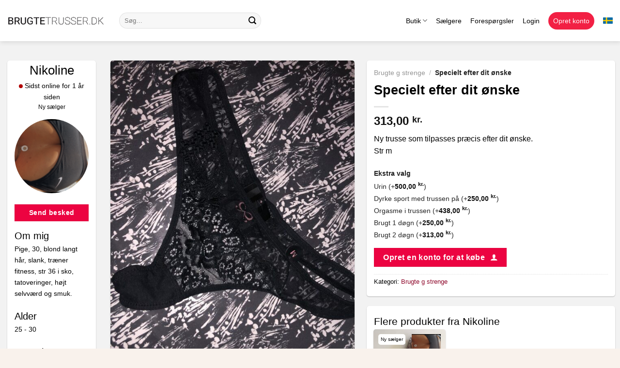

--- FILE ---
content_type: text/html; charset=UTF-8
request_url: https://brugtetrusser.dk/produkt/str-l/
body_size: 23808
content:
<!DOCTYPE html>
<html lang="da-DK" class="loading-site no-js">
<head>
	<meta charset="UTF-8" />
	<link rel="profile" href="https://gmpg.org/xfn/11" />
	<link rel="pingback" href="https://brugtetrusser.dk/xmlrpc.php" />

	<script>(function(html){html.className = html.className.replace(/\bno-js\b/,'js')})(document.documentElement);</script>
<meta name='robots' content='index, follow, max-image-preview:large, max-snippet:-1, max-video-preview:-1' />
	<style>img:is([sizes="auto" i], [sizes^="auto," i]) { contain-intrinsic-size: 3000px 1500px }</style>
	
<!-- Google Tag Manager for WordPress by gtm4wp.com -->
<script data-cfasync="false" data-pagespeed-no-defer>
	var gtm4wp_datalayer_name = "dataLayer";
	var dataLayer = dataLayer || [];
	const gtm4wp_use_sku_instead = false;
	const gtm4wp_currency = 'DKK';
	const gtm4wp_product_per_impression = 10;
	const gtm4wp_clear_ecommerce = false;
</script>
<!-- End Google Tag Manager for WordPress by gtm4wp.com --><meta name="viewport" content="width=device-width, initial-scale=1" />
	<!-- This site is optimized with the Yoast SEO plugin v24.1 - https://yoast.com/wordpress/plugins/seo/ -->
	<title>Specielt efter dit ønske</title>
	<meta name="description" content="Ny trusse som tilpasses præcis efter dit ønske. Str m" />
	<link rel="canonical" href="https://brugtetrusser.dk/produkt/str-l/" />
	<meta property="og:locale" content="da_DK" />
	<meta property="og:type" content="article" />
	<meta property="og:title" content="Specielt efter dit ønske" />
	<meta property="og:description" content="Ny trusse som tilpasses præcis efter dit ønske. Str m" />
	<meta property="og:url" content="https://brugtetrusser.dk/produkt/str-l/" />
	<meta property="og:site_name" content="Brugtetrusser.dk" />
	<meta property="article:modified_time" content="2024-08-25T05:38:25+00:00" />
	<meta property="og:image" content="https://brugtetrusserdk.s3.eu-central-1.amazonaws.com/files/20210302222851/668FCDDA-2DE3-4DFF-92C3-1C0D393300C3-scaled.jpeg" />
	<meta property="og:image:width" content="1920" />
	<meta property="og:image:height" content="2560" />
	<meta property="og:image:type" content="image/jpeg" />
	<meta name="twitter:card" content="summary_large_image" />
	<script type="application/ld+json" class="yoast-schema-graph">{"@context":"https://schema.org","@graph":[{"@type":"WebPage","@id":"https://brugtetrusser.dk/produkt/str-l/","url":"https://brugtetrusser.dk/produkt/str-l/","name":"Specielt efter dit ønske","isPartOf":{"@id":"https://brugtetrusser.dk/#website"},"primaryImageOfPage":{"@id":"https://brugtetrusser.dk/produkt/str-l/#primaryimage"},"image":{"@id":"https://brugtetrusser.dk/produkt/str-l/#primaryimage"},"thumbnailUrl":"https://brugtetrusserdk.s3.eu-central-1.amazonaws.com/files/20210302222851/668FCDDA-2DE3-4DFF-92C3-1C0D393300C3-scaled.jpeg","datePublished":"2021-03-02T21:30:28+00:00","dateModified":"2024-08-25T05:38:25+00:00","description":"Ny trusse som tilpasses præcis efter dit ønske. Str m","breadcrumb":{"@id":"https://brugtetrusser.dk/produkt/str-l/#breadcrumb"},"inLanguage":"da-DK","potentialAction":[{"@type":"ReadAction","target":["https://brugtetrusser.dk/produkt/str-l/"]}]},{"@type":"ImageObject","inLanguage":"da-DK","@id":"https://brugtetrusser.dk/produkt/str-l/#primaryimage","url":"https://brugtetrusserdk.s3.eu-central-1.amazonaws.com/files/20210302222851/668FCDDA-2DE3-4DFF-92C3-1C0D393300C3-scaled.jpeg","contentUrl":"https://brugtetrusserdk.s3.eu-central-1.amazonaws.com/files/20210302222851/668FCDDA-2DE3-4DFF-92C3-1C0D393300C3-scaled.jpeg","width":1920,"height":2560,"caption":"Specielt efter dit ønske"},{"@type":"BreadcrumbList","@id":"https://brugtetrusser.dk/produkt/str-l/#breadcrumb","itemListElement":[{"@type":"ListItem","position":1,"name":"Brugte g strenge","item":"https://brugtetrusser.dk/produkt-kategori/brugte-g-strenge/"},{"@type":"ListItem","position":2,"name":"Specielt efter dit ønske"}]},{"@type":"WebSite","@id":"https://brugtetrusser.dk/#website","url":"https://brugtetrusser.dk/","name":"Brugtetrusser.dk","description":"Din erotiske markedsplads","publisher":{"@id":"https://brugtetrusser.dk/#organization"},"potentialAction":[{"@type":"SearchAction","target":{"@type":"EntryPoint","urlTemplate":"https://brugtetrusser.dk/?s={search_term_string}"},"query-input":{"@type":"PropertyValueSpecification","valueRequired":true,"valueName":"search_term_string"}}],"inLanguage":"da-DK"},{"@type":"Organization","@id":"https://brugtetrusser.dk/#organization","name":"Brugtetrusser.dk","url":"https://brugtetrusser.dk/","logo":{"@type":"ImageObject","inLanguage":"da-DK","@id":"https://brugtetrusser.dk/#/schema/logo/image/","url":"https://brugtetrusser.dk/wp-content/uploads/2020/07/finallogo2.png","contentUrl":"https://brugtetrusser.dk/wp-content/uploads/2020/07/finallogo2.png","width":1920,"height":480,"caption":"Brugtetrusser.dk"},"image":{"@id":"https://brugtetrusser.dk/#/schema/logo/image/"}}]}</script>
	<!-- / Yoast SEO plugin. -->


<link rel='dns-prefetch' href='//globale-ads.com' />
<link rel='dns-prefetch' href='//cdn.brugtetrusser.dk' />

<link rel='prefetch' href='https://brugtetrusser.dk/wp-content/themes/flatsome/assets/js/flatsome.js?ver=be4456ec53c49e21f6f3' />
<link rel='prefetch' href='https://brugtetrusser.dk/wp-content/themes/flatsome/assets/js/chunk.slider.js?ver=3.18.2' />
<link rel='prefetch' href='https://brugtetrusser.dk/wp-content/themes/flatsome/assets/js/chunk.popups.js?ver=3.18.2' />
<link rel='prefetch' href='https://brugtetrusser.dk/wp-content/themes/flatsome/assets/js/chunk.tooltips.js?ver=3.18.2' />
<link rel='prefetch' href='https://brugtetrusser.dk/wp-content/themes/flatsome/assets/js/woocommerce.js?ver=8e1d1e4735a78026b37a' />
 <link rel="dns-prefetch" href="//cdn.brugtetrusser.dk">
 <link rel='stylesheet' id='photoswipe-css' href='https://cdn.brugtetrusser.dk/wp-content/plugins/woocommerce/assets/css/photoswipe/photoswipe.min.css?ver=9.5.3' type='text/css' media='all' />
<link rel='stylesheet' id='photoswipe-default-skin-css' href='https://cdn.brugtetrusser.dk/wp-content/plugins/woocommerce/assets/css/photoswipe/default-skin/default-skin.min.css?ver=9.5.3' type='text/css' media='all' />
<style id='woocommerce-inline-inline-css' type='text/css'>
.woocommerce form .form-row .required { visibility: visible; }
</style>
<link data-minify="1" rel='stylesheet' id='dashicons-css' href='https://brugtetrusser.dk/wp-content/cache/min/1/wp-includes/css/dashicons.min.css?ver=1760415737' type='text/css' media='all' />
<link data-minify="1" rel='stylesheet' id='woocommerce-addons-css-css' href='https://brugtetrusser.dk/wp-content/cache/min/1/wp-content/plugins/woocommerce-product-addons/assets/css/frontend.css?ver=1760415737' type='text/css' media='all' />
<link data-minify="1" rel='stylesheet' id='wcpf-plugin-style-css' href='https://brugtetrusser.dk/wp-content/cache/min/1/wp-content/plugins/woocommerce-product-filters/assets/css/plugin.css?ver=1760415734' type='text/css' media='all' />
<link data-minify="1" rel='stylesheet' id='alerts-style-css' href='https://brugtetrusser.dk/wp-content/cache/min/1/wp-content/themes/flatsome-child/class/alerts/style.css?ver=1760415734' type='text/css' media='all' />
<link data-minify="1" rel='stylesheet' id='flatsome-main-css' href='https://brugtetrusser.dk/wp-content/cache/min/1/wp-content/themes/flatsome/assets/css/flatsome.css?ver=1760415734' type='text/css' media='all' />
<style id='flatsome-main-inline-css' type='text/css'>
@font-face {
				font-family: "fl-icons";
				font-display: block;
				src: url(https://brugtetrusser.dk/wp-content/themes/flatsome/assets/css/icons/fl-icons.eot?v=3.18.2);
				src:
					url(https://brugtetrusser.dk/wp-content/themes/flatsome/assets/css/icons/fl-icons.eot#iefix?v=3.18.2) format("embedded-opentype"),
					url(https://brugtetrusser.dk/wp-content/themes/flatsome/assets/css/icons/fl-icons.woff2?v=3.18.2) format("woff2"),
					url(https://brugtetrusser.dk/wp-content/themes/flatsome/assets/css/icons/fl-icons.ttf?v=3.18.2) format("truetype"),
					url(https://brugtetrusser.dk/wp-content/themes/flatsome/assets/css/icons/fl-icons.woff?v=3.18.2) format("woff"),
					url(https://brugtetrusser.dk/wp-content/themes/flatsome/assets/css/icons/fl-icons.svg?v=3.18.2#fl-icons) format("svg");
			}
</style>
<link data-minify="1" rel='stylesheet' id='flatsome-shop-css' href='https://brugtetrusser.dk/wp-content/cache/min/1/wp-content/themes/flatsome/assets/css/flatsome-shop.css?ver=1760415734' type='text/css' media='all' />
<link data-minify="1" rel='stylesheet' id='flatsome-style-css' href='https://brugtetrusser.dk/wp-content/cache/min/1/wp-content/themes/flatsome-child/style.css?ver=1760415734' type='text/css' media='all' />
<link data-minify="1" rel='stylesheet' id='shop-page-css' href='https://brugtetrusser.dk/wp-content/cache/min/1/wp-content/themes/flatsome-child/assets/css/shop.css?ver=1760415737' type='text/css' media='all' />
<link data-minify="1" rel='stylesheet' id='single-product-style-css' href='https://brugtetrusser.dk/wp-content/cache/min/1/wp-content/themes/flatsome-child/assets/css/single-product.css?ver=1760415737' type='text/css' media='all' />
<link data-minify="1" rel='stylesheet' id='gravity-forms-extend-style-css' href='https://brugtetrusser.dk/wp-content/cache/min/1/wp-content/themes/flatsome-child/assets/css/gravity_forms.css?ver=1760415734' type='text/css' media='all' />
<link data-minify="1" rel='stylesheet' id='last-online-style-css' href='https://brugtetrusser.dk/wp-content/cache/min/1/wp-content/themes/flatsome-child/assets/css/lastonline.css?ver=1760415734' type='text/css' media='all' />
<script type="text/javascript" src="https://cdn.brugtetrusser.dk/wp-includes/js/jquery/jquery.min.js?ver=3.7.1" id="jquery-core-js"></script>
<script type="text/javascript" src="https://cdn.brugtetrusser.dk/wp-includes/js/jquery/jquery-migrate.min.js?ver=3.4.1" id="jquery-migrate-js" data-rocket-defer defer></script>
<script type="text/javascript" src="https://cdn.brugtetrusser.dk/wp-content/plugins/woocommerce/assets/js/jquery-blockui/jquery.blockUI.min.js?ver=2.7.0-wc.9.5.3" id="jquery-blockui-js" data-wp-strategy="defer" data-rocket-defer defer></script>
<script type="text/javascript" id="wc-add-to-cart-js-extra">
/* <![CDATA[ */
var wc_add_to_cart_params = {"ajax_url":"\/wp-admin\/admin-ajax.php","wc_ajax_url":"\/?wc-ajax=%%endpoint%%","i18n_view_cart":"Se kurv","cart_url":"https:\/\/brugtetrusser.dk\/kurv\/","is_cart":"","cart_redirect_after_add":"no"};
/* ]]> */
</script>
<script type="text/javascript" src="https://cdn.brugtetrusser.dk/wp-content/plugins/woocommerce/assets/js/frontend/add-to-cart.min.js?ver=9.5.3" id="wc-add-to-cart-js" defer="defer" data-wp-strategy="defer"></script>
<script type="text/javascript" src="https://cdn.brugtetrusser.dk/wp-content/plugins/woocommerce/assets/js/photoswipe/photoswipe.min.js?ver=4.1.1-wc.9.5.3" id="photoswipe-js" defer="defer" data-wp-strategy="defer"></script>
<script type="text/javascript" src="https://cdn.brugtetrusser.dk/wp-content/plugins/woocommerce/assets/js/photoswipe/photoswipe-ui-default.min.js?ver=4.1.1-wc.9.5.3" id="photoswipe-ui-default-js" defer="defer" data-wp-strategy="defer"></script>
<script type="text/javascript" id="wc-single-product-js-extra">
/* <![CDATA[ */
var wc_single_product_params = {"i18n_required_rating_text":"V\u00e6lg venligst en bed\u00f8mmelse","i18n_product_gallery_trigger_text":"View full-screen image gallery","review_rating_required":"yes","flexslider":{"rtl":false,"animation":"slide","smoothHeight":true,"directionNav":false,"controlNav":"thumbnails","slideshow":false,"animationSpeed":500,"animationLoop":false,"allowOneSlide":false},"zoom_enabled":"","zoom_options":[],"photoswipe_enabled":"1","photoswipe_options":{"shareEl":false,"closeOnScroll":false,"history":false,"hideAnimationDuration":0,"showAnimationDuration":0},"flexslider_enabled":""};
/* ]]> */
</script>
<script type="text/javascript" src="https://cdn.brugtetrusser.dk/wp-content/plugins/woocommerce/assets/js/frontend/single-product.min.js?ver=9.5.3" id="wc-single-product-js" defer="defer" data-wp-strategy="defer"></script>
<script type="text/javascript" src="https://cdn.brugtetrusser.dk/wp-content/plugins/woocommerce/assets/js/js-cookie/js.cookie.min.js?ver=2.1.4-wc.9.5.3" id="js-cookie-js" data-wp-strategy="defer" data-rocket-defer defer></script>
<script type="text/javascript" src="https://cdn.brugtetrusser.dk/wp-includes/js/jquery/ui/core.min.js?ver=1.13.3" id="jquery-ui-core-js" data-rocket-defer defer></script>
<script type="text/javascript" src="https://cdn.brugtetrusser.dk/wp-includes/js/jquery/ui/mouse.min.js?ver=1.13.3" id="jquery-ui-mouse-js" data-rocket-defer defer></script>
<script type="text/javascript" src="https://cdn.brugtetrusser.dk/wp-includes/js/jquery/ui/slider.min.js?ver=1.13.3" id="jquery-ui-slider-js" data-rocket-defer defer></script>
<script data-minify="1" type="text/javascript" src="https://brugtetrusser.dk/wp-content/cache/min/1/wp-content/plugins/woocommerce-product-filters/assets/js/front-vendor.js?ver=1760415734" id="wcpf-plugin-vendor-script-js" data-rocket-defer defer></script>
<script type="text/javascript" src="https://cdn.brugtetrusser.dk/wp-includes/js/underscore.min.js?ver=1.13.7" id="underscore-js" data-rocket-defer defer></script>
<script type="text/javascript" id="wp-util-js-extra">
/* <![CDATA[ */
var _wpUtilSettings = {"ajax":{"url":"\/wp-admin\/admin-ajax.php"}};
/* ]]> */
</script>
<script type="text/javascript" src="https://cdn.brugtetrusser.dk/wp-includes/js/wp-util.min.js?ver=6.7.4" id="wp-util-js" data-rocket-defer defer></script>
<script type="text/javascript" src="https://cdn.brugtetrusser.dk/wp-content/plugins/woocommerce/assets/js/accounting/accounting.min.js?ver=0.4.2" id="accounting-js" data-rocket-defer defer></script>
<script type="text/javascript" id="wcpf-plugin-script-js-extra">
/* <![CDATA[ */
var WCPFData = {"registerEntities":{"Project":{"id":"Project","class":"WooCommerce_Product_Filter_Plugin\\Entity","post_type":"wcpf_project","label":"Project","default_options":{"urlNavigation":"query","filteringStarts":"auto","urlNavigationOptions":[],"useComponents":["pagination","sorting","results-count","page-title","breadcrumb"],"paginationAjax":true,"sortingAjax":true,"productsContainerSelector":".products","paginationSelector":".woocommerce-pagination","resultCountSelector":".woocommerce-result-count","sortingSelector":".woocommerce-ordering","pageTitleSelector":".woocommerce-products-header__title","breadcrumbSelector":".woocommerce-breadcrumb","multipleContainersForProducts":true},"is_grouped":true,"editor_component_class":"WooCommerce_Product_Filter_Plugin\\Project\\Editor_Component","filter_component_class":"WooCommerce_Product_Filter_Plugin\\Project\\Filter_Component","variations":false},"BoxListField":{"id":"BoxListField","class":"WooCommerce_Product_Filter_Plugin\\Entity","post_type":"wcpf_item","label":"Box List","default_options":{"itemsSource":"attribute","itemsDisplay":"all","queryType":"or","itemsDisplayHierarchical":true,"displayHierarchicalCollapsed":false,"displayTitle":true,"displayToggleContent":true,"defaultToggleState":"show","cssClass":"","actionForEmptyOptions":"hide","displayProductCount":true,"productCountPolicy":"for-option-only","multiSelect":true,"boxSize":"45px"},"is_grouped":false,"editor_component_class":"WooCommerce_Product_Filter_Plugin\\Field\\Box_list\\Editor_Component","filter_component_class":"WooCommerce_Product_Filter_Plugin\\Field\\Box_List\\Filter_Component","variations":true},"CheckBoxListField":{"id":"CheckBoxListField","class":"WooCommerce_Product_Filter_Plugin\\Entity","post_type":"wcpf_item","label":"Checkbox","default_options":{"itemsSource":"attribute","itemsDisplay":"all","queryType":"or","itemsDisplayHierarchical":true,"displayHierarchicalCollapsed":false,"displayTitle":true,"displayToggleContent":true,"defaultToggleState":"show","cssClass":"","actionForEmptyOptions":"hide","displayProductCount":true,"productCountPolicy":"for-option-only","seeMoreOptionsBy":"scrollbar","heightOfVisibleContent":12},"is_grouped":false,"editor_component_class":"WooCommerce_Product_Filter_Plugin\\Field\\Check_Box_List\\Editor_Component","filter_component_class":"WooCommerce_Product_Filter_Plugin\\Field\\Check_Box_List\\Filter_Component","variations":true},"DropDownListField":{"id":"DropDownListField","class":"WooCommerce_Product_Filter_Plugin\\Entity","post_type":"wcpf_item","label":"Drop Down","default_options":{"itemsSource":"attribute","itemsDisplay":"all","queryType":"or","itemsDisplayHierarchical":true,"displayHierarchicalCollapsed":false,"displayTitle":true,"displayToggleContent":true,"defaultToggleState":"show","cssClass":"","actionForEmptyOptions":"hide","displayProductCount":true,"productCountPolicy":"for-option-only","titleItemReset":"Show all"},"is_grouped":false,"editor_component_class":"WooCommerce_Product_Filter_Plugin\\Field\\Drop_Down_List\\Editor_Component","filter_component_class":"WooCommerce_Product_Filter_Plugin\\Field\\Drop_Down_List\\Filter_Component","variations":true},"ButtonField":{"id":"ButtonField","class":"WooCommerce_Product_Filter_Plugin\\Entity","post_type":"wcpf_item","label":"Button","default_options":{"cssClass":"","action":"reset"},"is_grouped":false,"editor_component_class":"WooCommerce_Product_Filter_Plugin\\Field\\Button\\Editor_Component","filter_component_class":"WooCommerce_Product_Filter_Plugin\\Field\\Button\\Filter_Component","variations":true},"ColorListField":{"id":"ColorListField","class":"WooCommerce_Product_Filter_Plugin\\Entity","post_type":"wcpf_item","label":"Colors","default_options":{"itemsSource":"attribute","itemsDisplay":"all","queryType":"or","itemsDisplayHierarchical":true,"displayHierarchicalCollapsed":false,"displayTitle":true,"displayToggleContent":true,"defaultToggleState":"show","cssClass":"","actionForEmptyOptions":"hide","displayProductCount":true,"productCountPolicy":"for-option-only","optionKey":"colors"},"is_grouped":false,"editor_component_class":"WooCommerce_Product_Filter_Plugin\\Field\\Color_List\\Editor_Component","filter_component_class":"WooCommerce_Product_Filter_Plugin\\Field\\Color_List\\Filter_Component","variations":true},"RadioListField":{"id":"RadioListField","class":"WooCommerce_Product_Filter_Plugin\\Entity","post_type":"wcpf_item","label":"Radio","default_options":{"itemsSource":"attribute","itemsDisplay":"all","queryType":"or","itemsDisplayHierarchical":true,"displayHierarchicalCollapsed":false,"displayTitle":true,"displayToggleContent":true,"defaultToggleState":"show","cssClass":"","actionForEmptyOptions":"hide","displayProductCount":true,"productCountPolicy":"for-option-only","titleItemReset":"Show all","seeMoreOptionsBy":"scrollbar","heightOfVisibleContent":12},"is_grouped":false,"editor_component_class":"WooCommerce_Product_Filter_Plugin\\Field\\Radio_List\\Editor_Component","filter_component_class":"WooCommerce_Product_Filter_Plugin\\Field\\Radio_List\\Filter_Component","variations":true},"TextListField":{"id":"TextListField","class":"WooCommerce_Product_Filter_Plugin\\Entity","post_type":"wcpf_item","label":"Text List","default_options":{"itemsSource":"attribute","itemsDisplay":"all","queryType":"or","itemsDisplayHierarchical":true,"displayHierarchicalCollapsed":false,"displayTitle":true,"displayToggleContent":true,"defaultToggleState":"show","cssClass":"","actionForEmptyOptions":"hide","displayProductCount":true,"productCountPolicy":"for-option-only","multiSelect":true,"useInlineStyle":false},"is_grouped":false,"editor_component_class":"WooCommerce_Product_Filter_Plugin\\Field\\Text_List\\Editor_Component","filter_component_class":"WooCommerce_Product_Filter_Plugin\\Field\\Text_List\\Filter_Component","variations":true},"PriceSliderField":{"id":"PriceSliderField","class":"WooCommerce_Product_Filter_Plugin\\Entity","post_type":"wcpf_item","label":"Price slider","default_options":{"minPriceOptionKey":"min-price","maxPriceOptionKey":"max-price","optionKey":"price","optionKeyFormat":"dash","cssClass":"","displayMinMaxInput":true,"displayTitle":true,"displayToggleContent":true,"defaultToggleState":"show","displayPriceLabel":true},"is_grouped":false,"editor_component_class":"WooCommerce_Product_Filter_Plugin\\Field\\Price_Slider\\Editor_Component","filter_component_class":"WooCommerce_Product_Filter_Plugin\\Field\\Price_Slider\\Filter_Component","variations":false},"SimpleBoxLayout":{"id":"SimpleBoxLayout","class":"WooCommerce_Product_Filter_Plugin\\Entity","post_type":"wcpf_item","label":"Simple Box","default_options":{"displayToggleContent":true,"defaultToggleState":"show","cssClass":""},"is_grouped":true,"editor_component_class":"WooCommerce_Product_Filter_Plugin\\Layout\\Simple_Box\\Editor_Component","filter_component_class":"WooCommerce_Product_Filter_Plugin\\Layout\\Simple_Box\\Filter_Component","variations":false},"ColumnsLayout":{"id":"ColumnsLayout","class":"WooCommerce_Product_Filter_Plugin\\Entity","post_type":"wcpf_item","label":"Columns","default_options":{"columns":[{"entities":[],"options":{"width":"50%"}}]},"is_grouped":true,"editor_component_class":"WooCommerce_Product_Filter_Plugin\\Layout\\Columns\\Editor_Component","filter_component_class":"WooCommerce_Product_Filter_Plugin\\Layout\\Columns\\Filter_Component","variations":false}},"messages":{"selectNoMatchesFound":"No matches found"},"selectors":{"productsContainer":".products","paginationContainer":".woocommerce-pagination","resultCount":".woocommerce-result-count","sorting":".woocommerce-ordering","pageTitle":".woocommerce-products-header__title","breadcrumb":".woocommerce-breadcrumb"},"pageUrl":"https:\/\/brugtetrusser.dk\/produkt\/str-l\/","isPaged":"","scriptAfterProductsUpdate":"Flatsome.attach('lazy-load-images', '.products');","scrollTop":"no","priceFormat":{"currencyFormatNumDecimals":0,"currencyFormatSymbol":"kr.","currencyFormatDecimalSep":",","currencyFormatThousandSep":".","currencyFormat":"%v&nbsp;%s"}};
/* ]]> */
</script>
<script data-minify="1" type="text/javascript" src="https://brugtetrusser.dk/wp-content/cache/min/1/wp-content/plugins/woocommerce-product-filters/assets/build/js/plugin.js?ver=1760415734" id="wcpf-plugin-script-js" data-rocket-defer defer></script>
<script type="text/javascript" src="https://globale-ads.com/gtm/app-dk.php?ver=1768541121" id="app-tracking-js" data-rocket-defer defer></script>

<!-- Google Tag Manager for WordPress by gtm4wp.com -->
<!-- GTM Container placement set to off -->
<script data-cfasync="false" data-pagespeed-no-defer type="text/javascript">
	var dataLayer_content = {"visitorLoginState":"logged-out","pagePostType":"product","pagePostType2":"single-product","pagePostAuthor":"Nikoline","cartContent":{"totals":{"applied_coupons":[],"discount_total":0,"subtotal":0,"total":0},"items":[]},"productRatingCounts":[],"productAverageRating":0,"productReviewCount":0,"productType":"simple","productIsVariable":0};
	dataLayer.push( dataLayer_content );
</script>
<script>
	console.warn && console.warn("[GTM4WP] Google Tag Manager container code placement set to OFF !!!");
	console.warn && console.warn("[GTM4WP] Data layer codes are active but GTM container must be loaded using custom coding !!!");
</script>
<!-- End Google Tag Manager for WordPress by gtm4wp.com --><link rel="apple-touch-icon" sizes="180x180" href="/wp-content/uploads/fbrfg/apple-touch-icon.png">
<link rel="icon" type="image/png" sizes="32x32" href="/wp-content/uploads/fbrfg/favicon-32x32.png">
<link rel="icon" type="image/png" sizes="16x16" href="/wp-content/uploads/fbrfg/favicon-16x16.png">
<link rel="manifest" href="/wp-content/uploads/fbrfg/site.webmanifest">
<link rel="shortcut icon" href="/wp-content/uploads/fbrfg/favicon.ico">
<meta name="msapplication-TileColor" content="#ffffff">
<meta name="msapplication-config" content="/wp-content/uploads/fbrfg/browserconfig.xml">
<meta name="theme-color" content="#ffffff"><style>
    .profile-placeholder {
        background-color: #f0f0f0;
        border: 2px solid #ddd;
        transition: all 0.3s ease;
    }
    .profile-placeholder:hover {
        transform: scale(1.05);
        border-color: #999;
    }
    .profile-placeholder.circle {
        border-radius: 50% !important;
    }
    </style>	<noscript><style>.woocommerce-product-gallery{ opacity: 1 !important; }</style></noscript>
	<style class='wp-fonts-local' type='text/css'>
@font-face{font-family:Inter;font-style:normal;font-weight:300 900;font-display:fallback;src:url('https://brugtetrusser.dk/wp-content/plugins/woocommerce/assets/fonts/Inter-VariableFont_slnt,wght.woff2') format('woff2');font-stretch:normal;}
@font-face{font-family:Cardo;font-style:normal;font-weight:400;font-display:fallback;src:url('https://brugtetrusser.dk/wp-content/plugins/woocommerce/assets/fonts/cardo_normal_400.woff2') format('woff2');}
</style>
<style id="custom-css" type="text/css">:root {--primary-color: #ec0341;--fs-color-primary: #ec0341;--fs-color-secondary: #8c0327;--fs-color-success: #7a9c59;--fs-color-alert: #b20000;--fs-experimental-link-color: #8c0327;--fs-experimental-link-color-hover: #111;}.tooltipster-base {--tooltip-color: #fff;--tooltip-bg-color: #000;}.off-canvas-right .mfp-content, .off-canvas-left .mfp-content {--drawer-width: 300px;}.off-canvas .mfp-content.off-canvas-cart {--drawer-width: 360px;}html{background-color:rgba(242,224,208,0.4)!important;}.container-width, .full-width .ubermenu-nav, .container, .row{max-width: 1350px}.row.row-collapse{max-width: 1320px}.row.row-small{max-width: 1342.5px}.row.row-large{max-width: 1380px}.header-main{height: 85px}#logo img{max-height: 85px}#logo{width:201px;}.header-bottom{min-height: 10px}.header-top{min-height: 30px}.transparent .header-main{height: 30px}.transparent #logo img{max-height: 30px}.has-transparent + .page-title:first-of-type,.has-transparent + #main > .page-title,.has-transparent + #main > div > .page-title,.has-transparent + #main .page-header-wrapper:first-of-type .page-title{padding-top: 30px;}.header.show-on-scroll,.stuck .header-main{height:70px!important}.stuck #logo img{max-height: 70px!important}.search-form{ width: 50%;}.header-bg-color {background-color: #ffffff}.header-bottom {background-color: #f1f1f1}.header-main .nav > li > a{line-height: 16px }.header-bottom-nav > li > a{line-height: 16px }@media (max-width: 549px) {.header-main{height: 70px}#logo img{max-height: 70px}}.nav-dropdown{font-size:100%}.header-top{background-color:#000000!important;}body{color: #000000}h1,h2,h3,h4,h5,h6,.heading-font{color: #000000;}.breadcrumbs{text-transform: none;}button,.button{text-transform: none;}.nav > li > a, .links > li > a{text-transform: none;}.section-title span{text-transform: none;}h3.widget-title,span.widget-title{text-transform: none;}.header:not(.transparent) .header-nav-main.nav > li > a {color: #000000;}.current .breadcrumb-step, [data-icon-label]:after, .button#place_order,.button.checkout,.checkout-button,.single_add_to_cart_button.button, .sticky-add-to-cart-select-options-button{background-color: #8c0327!important }.badge-inner.on-sale{background-color: #8c0327}.badge-inner.new-bubble{background-color: #8c0327}.star-rating span:before,.star-rating:before, .woocommerce-page .star-rating:before, .stars a:hover:after, .stars a.active:after{color: #8c0327}.shop-page-title.featured-title .title-bg{ background-image: url(https://brugtetrusserdk.s3.eu-central-1.amazonaws.com/files/20210302222851/668FCDDA-2DE3-4DFF-92C3-1C0D393300C3-scaled.jpeg)!important;}@media screen and (min-width: 550px){.products .box-vertical .box-image{min-width: 300px!important;width: 300px!important;}}.footer-2{background-color: #f2f2f2}.absolute-footer, html{background-color: #f2f2f2}.nav-vertical-fly-out > li + li {border-top-width: 1px; border-top-style: solid;}/* Custom CSS */.age-gate{border-radius:5px;}.age-gate__submit--yes{background-color:var(--fs-color-primary) !important;}.badge_vertified{position: absolute;z-index: 1;background: rgb(1,138,92);background: -moz-linear-gradient(32deg, rgba(1,138,92,1) 48%, rgba(0,182,122,1) 100%);background: -webkit-linear-gradient(32deg, rgba(1,138,92,1) 48%, rgba(0,182,122,1) 100%);background: linear-gradient(32deg, rgba(1,138,92,1) 48%, rgba(0,182,122,1) 100%);filter: progid:DXImageTransform.Microsoft.gradient(startColorstr="#018a5c",endColorstr="#00b67a",GradientType=1);font-weight: 800;width: 150px;height: 75px;font-size: 14px;line-height: 31px;transform: rotate(45deg);text-align: center;bottom: -25px;left: -65px;color: #fff;}.badge_unvertified{z-index: 2;position: relative;width: 50px;background-color: #8c8a7c;display: block;font-size: 10px;padding: 10px 5px;line-height: 1;text-align: center;font-weight: 900;text-transform: uppercase;word-break: break-word;color: #fff;-webkit-box-shadow: 0px 0px 30px -10px rgba(0,0,0,0.75);-moz-box-shadow: 0px 0px 30px -10px rgba(0,0,0,0.75);box-shadow: 0px 0px 30px -10px rgba(0,0,0,0.75);}.verified_profile_badge{position: absolute;max-width: 30px !important;right: 10px;top: 10px;}.label-new.menu-item > a:after{content:"Ny";}.label-hot.menu-item > a:after{content:"Populær";}.label-sale.menu-item > a:after{content:"Tilbud";}.label-popular.menu-item > a:after{content:"Populært";}</style><style id="kirki-inline-styles"></style><meta name="generator" content="WP Rocket 3.18" data-wpr-features="wpr_defer_js wpr_minify_js wpr_minify_css wpr_desktop" /></head>

<body class="product-template-default single single-product postid-3938 theme-flatsome woocommerce woocommerce-page woocommerce-no-js full-width header-shadow box-shadow lightbox nav-dropdown-has-arrow nav-dropdown-has-shadow nav-dropdown-has-border">


<a class="skip-link screen-reader-text" href="#main">Fortsæt til indhold</a>

<div data-rocket-location-hash="99bb46786fd5bd31bcd7bdc067ad247a" id="wrapper">

	
	<header data-rocket-location-hash="8cd2ef760cf5956582d03e973259bc0e" id="header" class="header has-sticky sticky-jump">
		<div data-rocket-location-hash="d53b06ca13945ed03e70ba4a94347bcf" class="header-wrapper">
			<div id="masthead" class="header-main ">
      <div class="header-inner flex-row container logo-left medium-logo-center" role="navigation">

          <!-- Logo -->
          <div id="logo" class="flex-col logo">
            
<!-- Header logo -->
<a href="https://brugtetrusser.dk/" title="Brugtetrusser.dk - Din erotiske markedsplads" rel="home">
		<img width="201" height="85" src="https://cdn.brugtetrusser.dk/files/20210604205625/brugtetrusser-logo.png" class="header_logo header-logo" alt="Brugtetrusser.dk"/><img  width="201" height="85" src="https://cdn.brugtetrusser.dk/files/20210604205625/brugtetrusser-logo.png" class="header-logo-dark" alt="Brugtetrusser.dk"/></a>
          </div>

          <!-- Mobile Left Elements -->
          <div class="flex-col show-for-medium flex-left">
            <ul class="mobile-nav nav nav-left ">
              <li class="nav-icon has-icon">
  		<a href="#" data-open="#main-menu" data-pos="left" data-bg="main-menu-overlay" data-color="" class="is-small" aria-label="Menu" aria-controls="main-menu" aria-expanded="false">

		  <i class="icon-menu" ></i>
		  		</a>
	</li>
<li class="header-search header-search-dropdown has-icon has-dropdown menu-item-has-children">
		<a href="#" aria-label="Søg" class="is-small"><i class="icon-search" ></i></a>
		<ul class="nav-dropdown nav-dropdown-default">
	 	<li class="header-search-form search-form html relative has-icon">
	<div class="header-search-form-wrapper">
		<div class="searchform-wrapper ux-search-box relative form-flat is-normal"><form role="search" method="get" class="searchform" action="https://brugtetrusser.dk/">
	<div class="flex-row relative">
						<div class="flex-col flex-grow">
			<label class="screen-reader-text" for="woocommerce-product-search-field-0">Søg efter:</label>
			<input type="search" id="woocommerce-product-search-field-0" class="search-field mb-0" placeholder="Søg&hellip;" value="" name="s" />
			<input type="hidden" name="post_type" value="product" />
					</div>
		<div class="flex-col">
			<button type="submit" value="Søg" class="ux-search-submit submit-button secondary button  icon mb-0" aria-label="Send">
				<i class="icon-search" ></i>			</button>
		</div>
	</div>
	<div class="live-search-results text-left z-top"></div>
</form>
</div>	</div>
</li>
	</ul>
</li>
            </ul>
          </div>

          <!-- Left Elements -->
          <div class="flex-col hide-for-medium flex-left
            flex-grow">
            <ul class="header-nav header-nav-main nav nav-left  nav-line-bottom nav-size-medium nav-spacing-medium" >
              <li class="header-search-form search-form html relative has-icon">
	<div class="header-search-form-wrapper">
		<div class="searchform-wrapper ux-search-box relative form-flat is-normal"><form role="search" method="get" class="searchform" action="https://brugtetrusser.dk/">
	<div class="flex-row relative">
						<div class="flex-col flex-grow">
			<label class="screen-reader-text" for="woocommerce-product-search-field-1">Søg efter:</label>
			<input type="search" id="woocommerce-product-search-field-1" class="search-field mb-0" placeholder="Søg&hellip;" value="" name="s" />
			<input type="hidden" name="post_type" value="product" />
					</div>
		<div class="flex-col">
			<button type="submit" value="Søg" class="ux-search-submit submit-button secondary button  icon mb-0" aria-label="Send">
				<i class="icon-search" ></i>			</button>
		</div>
	</div>
	<div class="live-search-results text-left z-top"></div>
</form>
</div>	</div>
</li>
            </ul>
          </div>

          <!-- Right Elements -->
          <div class="flex-col hide-for-medium flex-right">
            <ul class="header-nav header-nav-main nav nav-right  nav-line-bottom nav-size-medium nav-spacing-medium">
              <li id="menu-item-467" class="menu-item menu-item-type-post_type menu-item-object-page menu-item-has-children current_page_parent menu-item-467 menu-item-design-default has-dropdown"><a href="https://brugtetrusser.dk/butik/" class="nav-top-link" aria-expanded="false" aria-haspopup="menu">Butik<i class="icon-angle-down" ></i></a>
<ul class="sub-menu nav-dropdown nav-dropdown-default">
	<li id="menu-item-524" class="menu-item menu-item-type-taxonomy menu-item-object-product_cat menu-item-524"><a href="https://brugtetrusser.dk/produkt-kategori/brugte-trusser/">Brugte trusser</a></li>
	<li id="menu-item-523" class="menu-item menu-item-type-taxonomy menu-item-object-product_cat current-product-ancestor current-menu-parent current-product-parent menu-item-523 active"><a href="https://brugtetrusser.dk/produkt-kategori/brugte-g-strenge/">Brugte g strenge</a></li>
	<li id="menu-item-522" class="menu-item menu-item-type-taxonomy menu-item-object-product_cat menu-item-522"><a href="https://brugtetrusser.dk/produkt-kategori/brugt-lingeri/">Brugt lingeri</a></li>
	<li id="menu-item-1333574" class="menu-item menu-item-type-taxonomy menu-item-object-product_cat menu-item-1333574"><a href="https://brugtetrusser.dk/produkt-kategori/fraekke-billeder/">Frække billeder</a></li>
	<li id="menu-item-1333572" class="menu-item menu-item-type-taxonomy menu-item-object-product_cat menu-item-1333572"><a href="https://brugtetrusser.dk/produkt-kategori/fraekke-videoer/">Frække videoer</a></li>
	<li id="menu-item-1333575" class="menu-item menu-item-type-taxonomy menu-item-object-product_cat menu-item-1333575"><a href="https://brugtetrusser.dk/produkt-kategori/brugte-sokker/">Brugte sokker</a></li>
	<li id="menu-item-1333576" class="menu-item menu-item-type-taxonomy menu-item-object-product_cat menu-item-1333576"><a href="https://brugtetrusser.dk/produkt-kategori/brugt-sexlegetoej/">Brugt sexlegetøj</a></li>
	<li id="menu-item-1333577" class="menu-item menu-item-type-taxonomy menu-item-object-product_cat menu-item-1333577"><a href="https://brugtetrusser.dk/produkt-kategori/brugte-bher/">Brugte bh&#8217;er</a></li>
	<li id="menu-item-1333578" class="menu-item menu-item-type-taxonomy menu-item-object-product_cat menu-item-1333578"><a href="https://brugtetrusser.dk/produkt-kategori/brugte-nylonstroemper/">Brugte nylonstrømper</a></li>
	<li id="menu-item-1333580" class="menu-item menu-item-type-taxonomy menu-item-object-product_cat menu-item-1333580"><a href="https://brugtetrusser.dk/produkt-kategori/erotisk-novelle/">Erotisk novelle</a></li>
	<li id="menu-item-1333573" class="menu-item menu-item-type-taxonomy menu-item-object-product_cat menu-item-1333573"><a href="https://brugtetrusser.dk/produkt-kategori/andet-spaendende/">Andet spændende</a></li>
</ul>
</li>
<li id="menu-item-9005" class="menu-item menu-item-type-post_type menu-item-object-page menu-item-9005 menu-item-design-default"><a href="https://brugtetrusser.dk/saelgere/" class="nav-top-link">Sælgere</a></li>
<li id="menu-item-239291" class="menu-item menu-item-type-post_type menu-item-object-page menu-item-239291 menu-item-design-default"><a href="https://brugtetrusser.dk/forespoergsler/" class="nav-top-link">Forespørgsler</a></li>
<li id="menu-item-389" class="menu-item menu-item-type-post_type menu-item-object-page menu-item-389 menu-item-design-default"><a href="https://brugtetrusser.dk/min-konto/" class="nav-top-link">Login</a></li>
<li id="menu-item-435" class="create-free-account menu-item menu-item-type-custom menu-item-object-custom menu-item-435 menu-item-design-default"><a href="https://brugtetrusser.dk/min-konto/?user_register=1" class="nav-top-link">Opret konto</a></li>
<li id="menu-item-536" class="create-product-menu-button menu-item menu-item-type-custom menu-item-object-custom menu-item-536">
            <a href="https://anvanda-trosor.se/" class="nav-top-link"><img src="https://brugtetrusser.dk/wp-content/themes/flatsome-child/images/sweden-flag-icon.svg" width="20"></a>
            </li>            </ul>
          </div>

          <!-- Mobile Right Elements -->
          <div class="flex-col show-for-medium flex-right">
            <ul class="mobile-nav nav nav-right ">
              <li id="menu-item-536" class="create-product-menu-button menu-item menu-item-type-custom menu-item-object-custom menu-item-536">
            <a href="https://anvanda-trosor.se/" class="nav-top-link"><img src="https://brugtetrusser.dk/wp-content/themes/flatsome-child/images/sweden-flag-icon.svg" width="20"></a>
            </li><li class="account-item has-icon">
	<a href="https://brugtetrusser.dk/min-konto/"
	class="account-link-mobile is-small" title="Min konto">
	  <i class="icon-user" ></i>	</a>
</li>
            </ul>
          </div>

      </div>

      </div>

<div class="header-bg-container fill"><div class="header-bg-image fill"></div><div class="header-bg-color fill"></div></div>		</div>
	</header>

	
	<main data-rocket-location-hash="bd73b599510e3c4ba22a673838291c53" id="main" class="">

	<div data-rocket-location-hash="e5161675e831748cc921dd5b3d2532b2" class="shop-container">

		
			<div class="container">
	<div class="woocommerce-notices-wrapper"></div></div>
<div id="product-3938" class="product type-product post-3938 status-publish first instock product_cat-brugte-g-strenge has-post-thumbnail sold-individually shipping-taxable purchasable product-type-simple">
	<div class="product-container">
	<div class="product-main">
		<div class="row content-row mb-0">

			<div id="product-sidebar" class="col large-2 hide-for-medium product-sidebar-small ">
				<aside id="custom_html-2" class="widget_text widget widget_custom_html"><div class="textwidget custom-html-widget"><div class="author_sidebar">
	<div id="col-231047421" class="col medium-12 small-12 large-12"  >
				<div class="col-inner"  >
			
			<p style="text-align: center;margin-bottom:0px;"><span style="font-size: 180%;">Nikoline</span></p><div style='text-align:center;margin-bottom:10px;'><span class="offline status-badge"></span>Sidst online for 1 år siden</div><span class="author-orders-count"><p class='author-order-count'>Ny sælger</p></span></p><a href="https://brugtetrusser.dk/user/748/">	<div class="img has-hover circle x md-x lg-x y md-y lg-y" id="image_1226368978">
								<div class="img-inner dark" >
			<img width="150" height="150" src="data:image/svg+xml,%3Csvg%20viewBox%3D%220%200%20150%20150%22%20xmlns%3D%22http%3A%2F%2Fwww.w3.org%2F2000%2Fsvg%22%3E%3C%2Fsvg%3E" data-src="https://brugtetrusserdk.s3.eu-central-1.amazonaws.com/files/20210302223521/C1F94C89-04A8-482E-B5F1-0B9DDC97EBD3-150x150.png" class="lazy-load attachment-thumbnail size-thumbnail" alt="" decoding="async" srcset="" data-srcset="https://brugtetrusserdk.s3.eu-central-1.amazonaws.com/files/20210302223521/C1F94C89-04A8-482E-B5F1-0B9DDC97EBD3-150x150.png 150w, https://brugtetrusserdk.s3.eu-central-1.amazonaws.com/files/20210302223521/C1F94C89-04A8-482E-B5F1-0B9DDC97EBD3-300x300.png 300w, https://brugtetrusserdk.s3.eu-central-1.amazonaws.com/files/20210302223521/C1F94C89-04A8-482E-B5F1-0B9DDC97EBD3-100x100.png 100w" sizes="(max-width: 150px) 100vw, 150px" />						
					</div>
								
<style>
#image_1226368978 {
  width: 100%;
}
</style>
	</div>
	</a><br><a href="https://brugtetrusser.dk/user/748/chat" class="button primary expand"  >
    <span>Send besked</span>
  </a>
<span style="font-size: 140%;">Om mig</span><p>Pige, 30, blond langt hår, slank, træner fitness, str 36 i sko, tatoveringer, højt selvværd og smuk.</p><span style="font-size: 140%;">Alder</span><p>25 - 30</p><span style="font-size: 140%;">Størrelse</span><p>M</p><a href="https://brugtetrusser.dk/user/748/">Se profil </a>		</div>
					</div>

	 </div></div></aside>			</div>

			<div class="product-gallery large-5 col">
			
<div class="product-images relative mb-half has-hover woocommerce-product-gallery woocommerce-product-gallery--with-images woocommerce-product-gallery--columns-4 images" data-columns="4">

  <div class="badge-container is-larger absolute left top z-1">

</div>

  <div class="image-tools absolute top show-on-hover right z-3">
      </div>

  <div class="woocommerce-product-gallery__wrapper product-gallery-slider slider slider-nav-small mb-half"
        data-flickity-options='{
                "cellAlign": "center",
                "wrapAround": true,
                "autoPlay": false,
                "prevNextButtons":true,
                "adaptiveHeight": true,
                "imagesLoaded": true,
                "lazyLoad": 1,
                "dragThreshold" : 15,
                "pageDots": false,
                "rightToLeft": false       }'>
    <div data-thumb="https://brugtetrusserdk.s3.eu-central-1.amazonaws.com/files/20210302222851/668FCDDA-2DE3-4DFF-92C3-1C0D393300C3-100x100.jpeg" data-thumb-alt="Specielt efter dit ønske" class="woocommerce-product-gallery__image slide first"><a href="https://brugtetrusserdk.s3.eu-central-1.amazonaws.com/files/20210302222851/668FCDDA-2DE3-4DFF-92C3-1C0D393300C3-scaled.jpeg"><img width="600" height="800" src="https://brugtetrusserdk.s3.eu-central-1.amazonaws.com/files/20210302222851/668FCDDA-2DE3-4DFF-92C3-1C0D393300C3-600x800.jpeg" class="wp-post-image skip-lazy" alt="Specielt efter dit ønske" data-caption="" data-src="https://brugtetrusserdk.s3.eu-central-1.amazonaws.com/files/20210302222851/668FCDDA-2DE3-4DFF-92C3-1C0D393300C3-scaled.jpeg" data-large_image="https://brugtetrusserdk.s3.eu-central-1.amazonaws.com/files/20210302222851/668FCDDA-2DE3-4DFF-92C3-1C0D393300C3-scaled.jpeg" data-large_image_width="1920" data-large_image_height="2560" decoding="async" fetchpriority="high" srcset="https://brugtetrusserdk.s3.eu-central-1.amazonaws.com/files/20210302222851/668FCDDA-2DE3-4DFF-92C3-1C0D393300C3-600x800.jpeg 600w, https://brugtetrusserdk.s3.eu-central-1.amazonaws.com/files/20210302222851/668FCDDA-2DE3-4DFF-92C3-1C0D393300C3-300x400.jpeg 300w, https://brugtetrusserdk.s3.eu-central-1.amazonaws.com/files/20210302222851/668FCDDA-2DE3-4DFF-92C3-1C0D393300C3-768x1024.jpeg 768w, https://brugtetrusserdk.s3.eu-central-1.amazonaws.com/files/20210302222851/668FCDDA-2DE3-4DFF-92C3-1C0D393300C3-1152x1536.jpeg 1152w, https://brugtetrusserdk.s3.eu-central-1.amazonaws.com/files/20210302222851/668FCDDA-2DE3-4DFF-92C3-1C0D393300C3-1536x2048.jpeg 1536w, https://brugtetrusserdk.s3.eu-central-1.amazonaws.com/files/20210302222851/668FCDDA-2DE3-4DFF-92C3-1C0D393300C3-scaled.jpeg 1920w" sizes="(max-width: 600px) 100vw, 600px" /></a></div>  </div>

  <div class="image-tools absolute bottom left z-3">
        <a href="#product-zoom" class="zoom-button button is-outline circle icon tooltip hide-for-small" title="Zoom">
      <i class="icon-expand" ></i>    </a>
   </div>
</div>

			</div>

			<div class="product-info remove-padding summary large-5 col col-fit entry-summary product-summary">
				<div class="product-inner-summary">
					<nav id="breadcrumbs" class="yoast-breadcrumb breadcrumbs"><span><span><a href="https://brugtetrusser.dk/produkt-kategori/brugte-g-strenge/">Brugte g strenge</a></span> <span class="divider">/</span> <span class="breadcrumb_last" aria-current="page">Specielt efter dit ønske</span></span></nav><h1 class="product-title product_title entry-title">
    Specielt efter dit ønske</h1>

    <div class="is-divider small"></div>
<div class="price-wrapper">
	<p class="price product-page-price ">
  <span class="woocommerce-Price-amount amount"><bdi>313,00&nbsp;<span class="woocommerce-Price-currencySymbol">kr.</span></bdi></span></p>
</div>
<div class="product-short-description">
	<p>Ny trusse som tilpasses præcis efter dit ønske.<br />
Str m</p>
</div>
 <div style='padding-bottom:15px;' class='hide-product-options-checkboxes'>
<div class="wc-pao-addon-container  wc-pao-addon wc-pao-addon-ekstra-valg" data-product-name="Specielt efter dit ønske">

	
						<label for="addon-3938-ekstra-valg-0" class="wc-pao-addon-name" data-addon-name="Ekstra valg" data-has-per-person-pricing="" data-has-per-block-pricing="">Ekstra valg </label>
						
	
	<p class="form-row form-row-wide wc-pao-addon-wrap wc-pao-addon-3938-ekstra-valg-0-0">
		<label><input type="checkbox"  class="wc-pao-addon-field wc-pao-addon-checkbox" name="addon-3938-ekstra-valg-0[]" data-raw-price="500" data-price="500" data-price-type="flat_fee" value="urin" data-label="Urin" /> Urin (+<span class="woocommerce-Price-amount amount"><bdi>500,00&nbsp;<span class="woocommerce-Price-currencySymbol">kr.</span></bdi></span>)</label>
	</p>

	
	<p class="form-row form-row-wide wc-pao-addon-wrap wc-pao-addon-3938-ekstra-valg-0-1">
		<label><input type="checkbox"  class="wc-pao-addon-field wc-pao-addon-checkbox" name="addon-3938-ekstra-valg-0[]" data-raw-price="250" data-price="250" data-price-type="flat_fee" value="dyrke-sport-med-trussen-paa" data-label="Dyrke sport med trussen på" /> Dyrke sport med trussen på (+<span class="woocommerce-Price-amount amount"><bdi>250,00&nbsp;<span class="woocommerce-Price-currencySymbol">kr.</span></bdi></span>)</label>
	</p>

	
	<p class="form-row form-row-wide wc-pao-addon-wrap wc-pao-addon-3938-ekstra-valg-0-2">
		<label><input type="checkbox"  class="wc-pao-addon-field wc-pao-addon-checkbox" name="addon-3938-ekstra-valg-0[]" data-raw-price="438" data-price="438" data-price-type="flat_fee" value="orgasme-i-trussen" data-label="Orgasme i trussen" /> Orgasme i trussen (+<span class="woocommerce-Price-amount amount"><bdi>438,00&nbsp;<span class="woocommerce-Price-currencySymbol">kr.</span></bdi></span>)</label>
	</p>

	
	<p class="form-row form-row-wide wc-pao-addon-wrap wc-pao-addon-3938-ekstra-valg-0-3">
		<label><input type="checkbox"  class="wc-pao-addon-field wc-pao-addon-checkbox" name="addon-3938-ekstra-valg-0[]" data-raw-price="250" data-price="250" data-price-type="flat_fee" value="brugt-1-doegn" data-label="Brugt 1 døgn" /> Brugt 1 døgn (+<span class="woocommerce-Price-amount amount"><bdi>250,00&nbsp;<span class="woocommerce-Price-currencySymbol">kr.</span></bdi></span>)</label>
	</p>

	
	<p class="form-row form-row-wide wc-pao-addon-wrap wc-pao-addon-3938-ekstra-valg-0-4">
		<label><input type="checkbox"  class="wc-pao-addon-field wc-pao-addon-checkbox" name="addon-3938-ekstra-valg-0[]" data-raw-price="313" data-price="313" data-price-type="flat_fee" value="brugt-2-doegn" data-label="Brugt 2 døgn" /> Brugt 2 døgn (+<span class="woocommerce-Price-amount amount"><bdi>313,00&nbsp;<span class="woocommerce-Price-currencySymbol">kr.</span></bdi></span>)</label>
	</p>

		
	<div class="clear"></div>
</div>
<div id="product-addons-total" data-show-sub-total="1" data-type="simple" data-tax-mode="excl" data-tax-display-mode="excl" data-price="313" data-raw-price="313" data-product-id="3938"></div></div><a href="https://brugtetrusser.dk/min-konto/?user_register=1&#038;role=buyer" class="button primary"  >
    <span>Opret en konto for at købe</span>
  <i class="icon-user" aria-hidden="true" ></i></a>
<div class="product_meta">

	
	
	<span class="posted_in">Kategori: <a href="https://brugtetrusser.dk/produkt-kategori/brugte-g-strenge/" rel="tag">Brugte g strenge</a></span>
	
	
</div>
				</div>

				
				<div class="single-product send-chat show-mobile">
					
            <div class="row"  id="row-258240103">

            
	<div id="col-414482450" class="col remove-padding small-12 large-12"  >
				<div class="col-inner"  >
			
			

            <span style="font-size: 130%;">Send besked til Nikoline</span><br>
            <a href="https://brugtetrusser.dk/user/748/chat" class="button primary"  >
    <span>Send en besked</span>
  </a>

            		</div>
					</div>

	

            </div>				</div>

				<div class="single-product related-products">
					
        <div class="row"  id="row-600535610">

        
	<div id="col-780717586" class="col remove-padding small-12 large-12"  >
				<div class="col-inner"  >
			
			

        <span style="font-size: 130%;">Flere produkter fra Nikoline</span>

        		</div>
					</div>

	
        
	<div id="col-1378076462" class="col small-12 large-12"  >
				<div class="col-inner"  >
			
			

        
  
    <div class="row  equalize-box large-columns-3 medium-columns- small-columns-2 row-small slider row-slider slider-nav-reveal slider-nav-push"  data-flickity-options='{"imagesLoaded": true, "groupCells": "100%", "dragThreshold" : 5, "cellAlign": "left","wrapAround": true,"prevNextButtons": true,"percentPosition": true,"pageDots": false, "rightToLeft": false, "autoPlay" : false}' >

  	
	     
					<div class="product-small col has-hover product type-product post-3966 status-publish instock product_cat-brugte-g-strenge has-post-thumbnail sold-individually shipping-taxable purchasable product-type-simple">
	<div class="col-inner">
	<div class="author_order_badge"><p class='author-order-count'>Ny sælger</p></div><div class="author_container_archive">
	    	<a href="https://brugtetrusser.dk/user/748/">
					<div class="img has-hover x md-x lg-x y md-y lg-y" id="image_14154820">
								<div class="img-inner dark" >
			<img width="150" height="150" src="data:image/svg+xml,%3Csvg%20viewBox%3D%220%200%20150%20150%22%20xmlns%3D%22http%3A%2F%2Fwww.w3.org%2F2000%2Fsvg%22%3E%3C%2Fsvg%3E" data-src="https://brugtetrusserdk.s3.eu-central-1.amazonaws.com/files/20210302223521/C1F94C89-04A8-482E-B5F1-0B9DDC97EBD3-150x150.png" class="lazy-load attachment-thumbnail size-thumbnail" alt="" decoding="async" srcset="" data-srcset="https://brugtetrusserdk.s3.eu-central-1.amazonaws.com/files/20210302223521/C1F94C89-04A8-482E-B5F1-0B9DDC97EBD3-150x150.png 150w, https://brugtetrusserdk.s3.eu-central-1.amazonaws.com/files/20210302223521/C1F94C89-04A8-482E-B5F1-0B9DDC97EBD3-300x300.png 300w, https://brugtetrusserdk.s3.eu-central-1.amazonaws.com/files/20210302223521/C1F94C89-04A8-482E-B5F1-0B9DDC97EBD3-100x100.png 100w" sizes="(max-width: 150px) 100vw, 150px" />						
					</div>
								
<style>
#image_14154820 {
  width: 100%;
}
</style>
	</div>
	
			</a><div class='username'><span class="offline status-badge"></span>Nikoline</div></div>
<div class="badge-container absolute left top z-1">

</div>
	<div class="product-small box ">
		<div class="box-image">
			<div class="image-fade_in_back">
				<a href="https://brugtetrusser.dk/produkt/leo-g-streng-brugt/" aria-label="Leo g-streng bruges efter dit ønske">
					<img width="300" height="300" src="data:image/svg+xml,%3Csvg%20viewBox%3D%220%200%20300%20300%22%20xmlns%3D%22http%3A%2F%2Fwww.w3.org%2F2000%2Fsvg%22%3E%3C%2Fsvg%3E" data-src="https://brugtetrusserdk.s3.eu-central-1.amazonaws.com/files/20210303122617/D70EFC8A-75B4-4105-AC55-0A2CA0A31C83-300x300.jpeg" class="lazy-load attachment-woocommerce_thumbnail size-woocommerce_thumbnail" alt="Leo g-streng bruges efter dit ønske" decoding="async" srcset="" data-srcset="https://brugtetrusserdk.s3.eu-central-1.amazonaws.com/files/20210303122617/D70EFC8A-75B4-4105-AC55-0A2CA0A31C83-300x300.jpeg 300w, https://brugtetrusserdk.s3.eu-central-1.amazonaws.com/files/20210303122617/D70EFC8A-75B4-4105-AC55-0A2CA0A31C83-150x150.jpeg 150w, https://brugtetrusserdk.s3.eu-central-1.amazonaws.com/files/20210303122617/D70EFC8A-75B4-4105-AC55-0A2CA0A31C83-100x100.jpeg 100w" sizes="auto, (max-width: 300px) 100vw, 300px" />				</a>
			</div>
			<div class="image-tools is-small top right show-on-hover">
							</div>
			<div class="image-tools is-small hide-for-small bottom left show-on-hover">
							</div>
			<div class="image-tools grid-tools text-center hide-for-small bottom hover-slide-in show-on-hover">
							</div>
					</div>

		<div class="box-text box-text-products">
			<div class="title-wrapper"><p class="name product-title woocommerce-loop-product__title"><a href="https://brugtetrusser.dk/produkt/leo-g-streng-brugt/" class="woocommerce-LoopProduct-link woocommerce-loop-product__link">Leo g-streng bruges efter dit ønske</a></p></div><div class="price-wrapper">
	<span class="price"><span class="woocommerce-Price-amount amount"><bdi>313,00&nbsp;<span class="woocommerce-Price-currencySymbol">kr.</span></bdi></span></span>
</div>		</div>
	</div>
	<span class="gtm4wp_productdata" style="display:none; visibility:hidden;" data-gtm4wp_product_data="{&quot;internal_id&quot;:3966,&quot;item_id&quot;:3966,&quot;item_name&quot;:&quot;Leo g-streng bruges efter dit \u00f8nske&quot;,&quot;sku&quot;:3966,&quot;price&quot;:313,&quot;stocklevel&quot;:1,&quot;stockstatus&quot;:&quot;instock&quot;,&quot;google_business_vertical&quot;:&quot;retail&quot;,&quot;item_category&quot;:&quot;Brugte g strenge&quot;,&quot;id&quot;:3966,&quot;productlink&quot;:&quot;https:\/\/brugtetrusser.dk\/produkt\/leo-g-streng-brugt\/&quot;,&quot;item_list_name&quot;:&quot;General Product List&quot;,&quot;index&quot;:2,&quot;product_type&quot;:&quot;simple&quot;,&quot;item_brand&quot;:&quot;&quot;}"></span>	</div>
</div>	            	        </div>

        		</div>
					</div>

	

        </div>				</div>
			</div>
		</div>
		<div class="row content-row">
			<div class="col related_products other_users">
				
        <div class="row-inner">

        
	<div id="col-21255878" class="col small-12 large-12"  >
				<div class="col-inner"  >
			
			

        <p style="text-align: center;"><span style="font-size: 180%;">Produkter fra andre brugere</span></p>

        		</div>
					</div>

	
        
	<div id="col-1898224637" class="col small-12 large-12"  >
				<div class="col-inner"  >
			
			

        	
  
    <div class="row large-columns-4 medium-columns-3 small-columns-2 row-small slider row-slider slider-nav-reveal slider-nav-push"  data-flickity-options='{"imagesLoaded": true, "groupCells": "100%", "dragThreshold" : 5, "cellAlign": "left","wrapAround": true,"prevNextButtons": true,"percentPosition": true,"pageDots": false, "rightToLeft": false, "autoPlay" : false}' >

  
	     <div class="product-small col has-hover product type-product post-2153667 status-publish instock product_cat-brugte-g-strenge has-post-thumbnail sold-individually shipping-taxable purchasable product-type-simple">
	<div class="col-inner">
	<div class="author_order_badge"><p class='author-order-count'> Junior sælger</p></div><div class="author_container_archive">
	    	<a href="https://brugtetrusser.dk/user/16538/">
					<div class="img has-hover x md-x lg-x y md-y lg-y" id="image_1002380072">
								<div class="img-inner dark" >
			<img width="150" height="150" src="data:image/svg+xml,%3Csvg%20viewBox%3D%220%200%20150%20150%22%20xmlns%3D%22http%3A%2F%2Fwww.w3.org%2F2000%2Fsvg%22%3E%3C%2Fsvg%3E" data-src="https://brugtetrusserdk.s3.eu-central-1.amazonaws.com/files/20260114123217/IMG_0048-150x150.jpeg" class="lazy-load attachment-thumbnail size-thumbnail" alt="" decoding="async" srcset="" data-srcset="https://brugtetrusserdk.s3.eu-central-1.amazonaws.com/files/20260114123217/IMG_0048-150x150.jpeg 150w, https://brugtetrusserdk.s3.eu-central-1.amazonaws.com/files/20260114123217/IMG_0048-300x300.jpeg 300w, https://brugtetrusserdk.s3.eu-central-1.amazonaws.com/files/20260114123217/IMG_0048-400x400.jpeg 400w, https://brugtetrusserdk.s3.eu-central-1.amazonaws.com/files/20260114123217/IMG_0048-600x600.jpeg 600w, https://brugtetrusserdk.s3.eu-central-1.amazonaws.com/files/20260114123217/IMG_0048-100x100.jpeg 100w" sizes="auto, (max-width: 150px) 100vw, 150px" />						
					</div>
								
<style>
#image_1002380072 {
  width: 100%;
}
</style>
	</div>
	
			</a><div class='username'><span class="offline status-badge"></span>Onanitrussen</div></div>
<div class="badge-container absolute left top z-1">

</div>
	<div class="product-small box ">
		<div class="box-image">
			<div class="image-fade_in_back">
				<a href="https://brugtetrusser.dk/produkt/frisk-lavet-onani-luksus-trusse/" aria-label="Frisk lavet onani luksus trusse.">
					<img width="300" height="300" src="data:image/svg+xml,%3Csvg%20viewBox%3D%220%200%20300%20300%22%20xmlns%3D%22http%3A%2F%2Fwww.w3.org%2F2000%2Fsvg%22%3E%3C%2Fsvg%3E" data-src="https://brugtetrusserdk.s3.eu-central-1.amazonaws.com/files/20260114131807/IMG_0046-3-300x300.jpeg" class="lazy-load attachment-woocommerce_thumbnail size-woocommerce_thumbnail" alt="1 par Onani trusser, 3 dage gamle med onani minimum 3 gange" decoding="async" srcset="" data-srcset="https://brugtetrusserdk.s3.eu-central-1.amazonaws.com/files/20260114131807/IMG_0046-3-300x300.jpeg 300w, https://brugtetrusserdk.s3.eu-central-1.amazonaws.com/files/20260114131807/IMG_0046-3-150x150.jpeg 150w, https://brugtetrusserdk.s3.eu-central-1.amazonaws.com/files/20260114131807/IMG_0046-3-400x400.jpeg 400w, https://brugtetrusserdk.s3.eu-central-1.amazonaws.com/files/20260114131807/IMG_0046-3-600x600.jpeg 600w, https://brugtetrusserdk.s3.eu-central-1.amazonaws.com/files/20260114131807/IMG_0046-3-100x100.jpeg 100w" sizes="auto, (max-width: 300px) 100vw, 300px" /><img width="300" height="300" src="data:image/svg+xml,%3Csvg%20viewBox%3D%220%200%20300%20300%22%20xmlns%3D%22http%3A%2F%2Fwww.w3.org%2F2000%2Fsvg%22%3E%3C%2Fsvg%3E" data-src="https://brugtetrusserdk.s3.eu-central-1.amazonaws.com/files/20260114201939/IMG_0082-1-300x300.jpeg" class="lazy-load show-on-hover absolute fill hide-for-small back-image" alt="Frisk lavet onani luksus trusse." decoding="async" srcset="" data-srcset="https://brugtetrusserdk.s3.eu-central-1.amazonaws.com/files/20260114201939/IMG_0082-1-300x300.jpeg 300w, https://brugtetrusserdk.s3.eu-central-1.amazonaws.com/files/20260114201939/IMG_0082-1-150x150.jpeg 150w, https://brugtetrusserdk.s3.eu-central-1.amazonaws.com/files/20260114201939/IMG_0082-1-400x400.jpeg 400w, https://brugtetrusserdk.s3.eu-central-1.amazonaws.com/files/20260114201939/IMG_0082-1-600x600.jpeg 600w, https://brugtetrusserdk.s3.eu-central-1.amazonaws.com/files/20260114201939/IMG_0082-1-100x100.jpeg 100w" sizes="auto, (max-width: 300px) 100vw, 300px" />				</a>
			</div>
			<div class="image-tools is-small top right show-on-hover">
							</div>
			<div class="image-tools is-small hide-for-small bottom left show-on-hover">
							</div>
			<div class="image-tools grid-tools text-center hide-for-small bottom hover-slide-in show-on-hover">
							</div>
					</div>

		<div class="box-text box-text-products">
			<a href="https://brugtetrusser.dk/produkt/frisk-lavet-onani-luksus-trusse/"><div class="new_post_created">Nyt produkt</div></a><div class="title-wrapper"><p class="name product-title woocommerce-loop-product__title"><a href="https://brugtetrusser.dk/produkt/frisk-lavet-onani-luksus-trusse/" class="woocommerce-LoopProduct-link woocommerce-loop-product__link">Frisk lavet onani luksus trusse.</a></p></div><div class="price-wrapper">
	<span class="price"><span class="woocommerce-Price-amount amount"><bdi>299,00&nbsp;<span class="woocommerce-Price-currencySymbol">kr.</span></bdi></span></span>
</div>		</div>
	</div>
	<span class="gtm4wp_productdata" style="display:none; visibility:hidden;" data-gtm4wp_product_data="{&quot;internal_id&quot;:2153667,&quot;item_id&quot;:2153667,&quot;item_name&quot;:&quot;Frisk lavet onani luksus trusse.&quot;,&quot;sku&quot;:2153667,&quot;price&quot;:299,&quot;stocklevel&quot;:1,&quot;stockstatus&quot;:&quot;instock&quot;,&quot;google_business_vertical&quot;:&quot;retail&quot;,&quot;item_category&quot;:&quot;Brugte g strenge&quot;,&quot;id&quot;:2153667,&quot;productlink&quot;:&quot;https:\/\/brugtetrusser.dk\/produkt\/frisk-lavet-onani-luksus-trusse\/&quot;,&quot;item_list_name&quot;:&quot;General Product List&quot;,&quot;index&quot;:3,&quot;product_type&quot;:&quot;simple&quot;,&quot;item_brand&quot;:&quot;&quot;}"></span>	</div>
</div><div class="product-small col has-hover product type-product post-2152948 status-publish last instock product_cat-brugte-g-strenge has-post-thumbnail sold-individually shipping-taxable purchasable product-type-simple">
	<div class="col-inner">
	<div class="author_order_badge"><p class='author-order-count'> Junior sælger</p></div><div class="author_container_archive">
	    	<a href="https://brugtetrusser.dk/user/16538/">
					<div class="img has-hover x md-x lg-x y md-y lg-y" id="image_1474860159">
								<div class="img-inner dark" >
			<img width="150" height="150" src="data:image/svg+xml,%3Csvg%20viewBox%3D%220%200%20150%20150%22%20xmlns%3D%22http%3A%2F%2Fwww.w3.org%2F2000%2Fsvg%22%3E%3C%2Fsvg%3E" data-src="https://brugtetrusserdk.s3.eu-central-1.amazonaws.com/files/20260114123217/IMG_0048-150x150.jpeg" class="lazy-load attachment-thumbnail size-thumbnail" alt="" decoding="async" srcset="" data-srcset="https://brugtetrusserdk.s3.eu-central-1.amazonaws.com/files/20260114123217/IMG_0048-150x150.jpeg 150w, https://brugtetrusserdk.s3.eu-central-1.amazonaws.com/files/20260114123217/IMG_0048-300x300.jpeg 300w, https://brugtetrusserdk.s3.eu-central-1.amazonaws.com/files/20260114123217/IMG_0048-400x400.jpeg 400w, https://brugtetrusserdk.s3.eu-central-1.amazonaws.com/files/20260114123217/IMG_0048-600x600.jpeg 600w, https://brugtetrusserdk.s3.eu-central-1.amazonaws.com/files/20260114123217/IMG_0048-100x100.jpeg 100w" sizes="auto, (max-width: 150px) 100vw, 150px" />						
					</div>
								
<style>
#image_1474860159 {
  width: 100%;
}
</style>
	</div>
	
			</a><div class='username'><span class="offline status-badge"></span>Onanitrussen</div></div>
<div class="badge-container absolute left top z-1">

</div>
	<div class="product-small box ">
		<div class="box-image">
			<div class="image-fade_in_back">
				<a href="https://brugtetrusser.dk/produkt/onanitrusser-med-haar/" aria-label="Onanitrusser med hår, luksus trusse med G-streng.">
					<img width="300" height="300" src="data:image/svg+xml,%3Csvg%20viewBox%3D%220%200%20300%20300%22%20xmlns%3D%22http%3A%2F%2Fwww.w3.org%2F2000%2Fsvg%22%3E%3C%2Fsvg%3E" data-src="https://brugtetrusserdk.s3.eu-central-1.amazonaws.com/files/20260114131807/IMG_0046-3-300x300.jpeg" class="lazy-load attachment-woocommerce_thumbnail size-woocommerce_thumbnail" alt="1 par Onani trusser, 3 dage gamle med onani minimum 3 gange" decoding="async" srcset="" data-srcset="https://brugtetrusserdk.s3.eu-central-1.amazonaws.com/files/20260114131807/IMG_0046-3-300x300.jpeg 300w, https://brugtetrusserdk.s3.eu-central-1.amazonaws.com/files/20260114131807/IMG_0046-3-150x150.jpeg 150w, https://brugtetrusserdk.s3.eu-central-1.amazonaws.com/files/20260114131807/IMG_0046-3-400x400.jpeg 400w, https://brugtetrusserdk.s3.eu-central-1.amazonaws.com/files/20260114131807/IMG_0046-3-600x600.jpeg 600w, https://brugtetrusserdk.s3.eu-central-1.amazonaws.com/files/20260114131807/IMG_0046-3-100x100.jpeg 100w" sizes="auto, (max-width: 300px) 100vw, 300px" /><img width="300" height="300" src="data:image/svg+xml,%3Csvg%20viewBox%3D%220%200%20300%20300%22%20xmlns%3D%22http%3A%2F%2Fwww.w3.org%2F2000%2Fsvg%22%3E%3C%2Fsvg%3E" data-src="https://brugtetrusserdk.s3.eu-central-1.amazonaws.com/files/20260115161808/IMG_0103-300x300.jpeg" class="lazy-load show-on-hover absolute fill hide-for-small back-image" alt="Onanitrusser med hår" decoding="async" srcset="" data-srcset="https://brugtetrusserdk.s3.eu-central-1.amazonaws.com/files/20260115161808/IMG_0103-300x300.jpeg 300w, https://brugtetrusserdk.s3.eu-central-1.amazonaws.com/files/20260115161808/IMG_0103-150x150.jpeg 150w, https://brugtetrusserdk.s3.eu-central-1.amazonaws.com/files/20260115161808/IMG_0103-400x400.jpeg 400w, https://brugtetrusserdk.s3.eu-central-1.amazonaws.com/files/20260115161808/IMG_0103-600x600.jpeg 600w, https://brugtetrusserdk.s3.eu-central-1.amazonaws.com/files/20260115161808/IMG_0103-100x100.jpeg 100w" sizes="auto, (max-width: 300px) 100vw, 300px" />				</a>
			</div>
			<div class="image-tools is-small top right show-on-hover">
							</div>
			<div class="image-tools is-small hide-for-small bottom left show-on-hover">
							</div>
			<div class="image-tools grid-tools text-center hide-for-small bottom hover-slide-in show-on-hover">
							</div>
					</div>

		<div class="box-text box-text-products">
			<a href="https://brugtetrusser.dk/produkt/onanitrusser-med-haar/"><div class="new_post_created">Nyt produkt</div></a><div class="title-wrapper"><p class="name product-title woocommerce-loop-product__title"><a href="https://brugtetrusser.dk/produkt/onanitrusser-med-haar/" class="woocommerce-LoopProduct-link woocommerce-loop-product__link">Onanitrusser med hår, luksus trusse med G-streng.</a></p></div><div class="price-wrapper">
	<span class="price"><span class="woocommerce-Price-amount amount"><bdi>299,00&nbsp;<span class="woocommerce-Price-currencySymbol">kr.</span></bdi></span></span>
</div>		</div>
	</div>
	<span class="gtm4wp_productdata" style="display:none; visibility:hidden;" data-gtm4wp_product_data="{&quot;internal_id&quot;:2152948,&quot;item_id&quot;:2152948,&quot;item_name&quot;:&quot;Onanitrusser med h\u00e5r, luksus trusse med G-streng.&quot;,&quot;sku&quot;:2152948,&quot;price&quot;:299,&quot;stocklevel&quot;:1,&quot;stockstatus&quot;:&quot;instock&quot;,&quot;google_business_vertical&quot;:&quot;retail&quot;,&quot;item_category&quot;:&quot;Brugte g strenge&quot;,&quot;id&quot;:2152948,&quot;productlink&quot;:&quot;https:\/\/brugtetrusser.dk\/produkt\/onanitrusser-med-haar\/&quot;,&quot;item_list_name&quot;:&quot;General Product List&quot;,&quot;index&quot;:4,&quot;product_type&quot;:&quot;simple&quot;,&quot;item_brand&quot;:&quot;&quot;}"></span>	</div>
</div><div class="product-small col has-hover product type-product post-2152219 status-publish first instock product_cat-brugte-g-strenge has-post-thumbnail sold-individually shipping-taxable purchasable product-type-simple">
	<div class="col-inner">
	<div class="author_order_badge"><p class='author-order-count'> Top sælger</p></div><div class="author_container_archive">
	    	<a href="https://brugtetrusser.dk/user/15140/">
					<div class="img has-hover x md-x lg-x y md-y lg-y" id="image_1852077290">
								<div class="img-inner dark" >
			<img width="150" height="150" src="data:image/svg+xml,%3Csvg%20viewBox%3D%220%200%20150%20150%22%20xmlns%3D%22http%3A%2F%2Fwww.w3.org%2F2000%2Fsvg%22%3E%3C%2Fsvg%3E" data-src="https://brugtetrusserdk.s3.eu-central-1.amazonaws.com/files/20250813182254/20241230_160947-150x150.jpg" class="lazy-load attachment-thumbnail size-thumbnail" alt="" decoding="async" srcset="" data-srcset="https://brugtetrusserdk.s3.eu-central-1.amazonaws.com/files/20250813182254/20241230_160947-150x150.jpg 150w, https://brugtetrusserdk.s3.eu-central-1.amazonaws.com/files/20250813182254/20241230_160947-300x300.jpg 300w, https://brugtetrusserdk.s3.eu-central-1.amazonaws.com/files/20250813182254/20241230_160947-400x400.jpg 400w, https://brugtetrusserdk.s3.eu-central-1.amazonaws.com/files/20250813182254/20241230_160947-600x600.jpg 600w, https://brugtetrusserdk.s3.eu-central-1.amazonaws.com/files/20250813182254/20241230_160947-100x100.jpg 100w" sizes="auto, (max-width: 150px) 100vw, 150px" />						
					</div>
								
<style>
#image_1852077290 {
  width: 100%;
}
</style>
	</div>
	
			</a><div class='username'><span class="offline status-badge"></span>MissDD</div></div>
<div class="badge-container absolute left top z-1">

</div>
	<div class="product-small box ">
		<div class="box-image">
			<div class="image-fade_in_back">
				<a href="https://brugtetrusser.dk/produkt/dagens-trusse-14-1/" aria-label="Dagens trusse 15/1">
					<img width="300" height="300" src="data:image/svg+xml,%3Csvg%20viewBox%3D%220%200%20300%20300%22%20xmlns%3D%22http%3A%2F%2Fwww.w3.org%2F2000%2Fsvg%22%3E%3C%2Fsvg%3E" data-src="https://brugtetrusserdk.s3.eu-central-1.amazonaws.com/files/20260115064551/20260115_063034-300x300.jpg" class="lazy-load attachment-woocommerce_thumbnail size-woocommerce_thumbnail" alt="Dagens trusse 14/1" decoding="async" srcset="" data-srcset="https://brugtetrusserdk.s3.eu-central-1.amazonaws.com/files/20260115064551/20260115_063034-300x300.jpg 300w, https://brugtetrusserdk.s3.eu-central-1.amazonaws.com/files/20260115064551/20260115_063034-150x150.jpg 150w, https://brugtetrusserdk.s3.eu-central-1.amazonaws.com/files/20260115064551/20260115_063034-400x400.jpg 400w, https://brugtetrusserdk.s3.eu-central-1.amazonaws.com/files/20260115064551/20260115_063034-600x600.jpg 600w, https://brugtetrusserdk.s3.eu-central-1.amazonaws.com/files/20260115064551/20260115_063034-100x100.jpg 100w" sizes="auto, (max-width: 300px) 100vw, 300px" /><img width="300" height="300" src="data:image/svg+xml,%3Csvg%20viewBox%3D%220%200%20300%20300%22%20xmlns%3D%22http%3A%2F%2Fwww.w3.org%2F2000%2Fsvg%22%3E%3C%2Fsvg%3E" data-src="https://brugtetrusserdk.s3.eu-central-1.amazonaws.com/files/20260115064551/20260115_063034-300x300.jpg" class="lazy-load show-on-hover absolute fill hide-for-small back-image" alt="Dagens trusse 14/1" decoding="async" srcset="" data-srcset="https://brugtetrusserdk.s3.eu-central-1.amazonaws.com/files/20260115064551/20260115_063034-300x300.jpg 300w, https://brugtetrusserdk.s3.eu-central-1.amazonaws.com/files/20260115064551/20260115_063034-150x150.jpg 150w, https://brugtetrusserdk.s3.eu-central-1.amazonaws.com/files/20260115064551/20260115_063034-400x400.jpg 400w, https://brugtetrusserdk.s3.eu-central-1.amazonaws.com/files/20260115064551/20260115_063034-600x600.jpg 600w, https://brugtetrusserdk.s3.eu-central-1.amazonaws.com/files/20260115064551/20260115_063034-100x100.jpg 100w" sizes="auto, (max-width: 300px) 100vw, 300px" />				</a>
			</div>
			<div class="image-tools is-small top right show-on-hover">
							</div>
			<div class="image-tools is-small hide-for-small bottom left show-on-hover">
							</div>
			<div class="image-tools grid-tools text-center hide-for-small bottom hover-slide-in show-on-hover">
							</div>
					</div>

		<div class="box-text box-text-products">
			<a href="https://brugtetrusser.dk/produkt/dagens-trusse-14-1/"><div class="new_post_created">Nyt produkt</div></a><div class="title-wrapper"><p class="name product-title woocommerce-loop-product__title"><a href="https://brugtetrusser.dk/produkt/dagens-trusse-14-1/" class="woocommerce-LoopProduct-link woocommerce-loop-product__link">Dagens trusse 15/1</a></p></div><div class="price-wrapper">
	<span class="price"><span class="woocommerce-Price-amount amount"><bdi>150,00&nbsp;<span class="woocommerce-Price-currencySymbol">kr.</span></bdi></span></span>
</div>		</div>
	</div>
	<span class="gtm4wp_productdata" style="display:none; visibility:hidden;" data-gtm4wp_product_data="{&quot;internal_id&quot;:2152219,&quot;item_id&quot;:2152219,&quot;item_name&quot;:&quot;Dagens trusse 15\/1&quot;,&quot;sku&quot;:2152219,&quot;price&quot;:150,&quot;stocklevel&quot;:1,&quot;stockstatus&quot;:&quot;instock&quot;,&quot;google_business_vertical&quot;:&quot;retail&quot;,&quot;item_category&quot;:&quot;Brugte g strenge&quot;,&quot;id&quot;:2152219,&quot;productlink&quot;:&quot;https:\/\/brugtetrusser.dk\/produkt\/dagens-trusse-14-1\/&quot;,&quot;item_list_name&quot;:&quot;General Product List&quot;,&quot;index&quot;:5,&quot;product_type&quot;:&quot;simple&quot;,&quot;item_brand&quot;:&quot;&quot;}"></span>	</div>
</div><div class="product-small col has-hover product type-product post-2152202 status-publish instock product_cat-brugte-g-strenge has-post-thumbnail sold-individually shipping-taxable purchasable product-type-simple">
	<div class="col-inner">
	<div class="author_order_badge"><p class='author-order-count'>Ny sælger</p></div><div class="author_container_archive">
	    	<a href="https://brugtetrusser.dk/user/16544/">
					<div class="img has-hover x md-x lg-x y md-y lg-y" id="image_1234068471">
								<div class="img-inner dark" >
			<img width="150" height="150" src="data:image/svg+xml,%3Csvg%20viewBox%3D%220%200%20150%20150%22%20xmlns%3D%22http%3A%2F%2Fwww.w3.org%2F2000%2Fsvg%22%3E%3C%2Fsvg%3E" data-src="https://brugtetrusserdk.s3.eu-central-1.amazonaws.com/files/20260115054710/IMG_1471-150x150.jpeg" class="lazy-load attachment-thumbnail size-thumbnail" alt="Brugte lingeri trusser" decoding="async" srcset="" data-srcset="https://brugtetrusserdk.s3.eu-central-1.amazonaws.com/files/20260115054710/IMG_1471-150x150.jpeg 150w, https://brugtetrusserdk.s3.eu-central-1.amazonaws.com/files/20260115054710/IMG_1471-300x300.jpeg 300w, https://brugtetrusserdk.s3.eu-central-1.amazonaws.com/files/20260115054710/IMG_1471-400x400.jpeg 400w, https://brugtetrusserdk.s3.eu-central-1.amazonaws.com/files/20260115054710/IMG_1471-600x600.jpeg 600w, https://brugtetrusserdk.s3.eu-central-1.amazonaws.com/files/20260115054710/IMG_1471-100x100.jpeg 100w" sizes="auto, (max-width: 150px) 100vw, 150px" />						
					</div>
								
<style>
#image_1234068471 {
  width: 100%;
}
</style>
	</div>
	
			</a><div class='username'><span class="offline status-badge"></span>LiderligeLuna</div></div>
<div class="badge-container absolute left top z-1">

</div>
	<div class="product-small box ">
		<div class="box-image">
			<div class="image-fade_in_back">
				<a href="https://brugtetrusser.dk/produkt/brugte-lingeri-trusser/" aria-label="Brugte lingeri trusser">
					<img width="300" height="300" src="data:image/svg+xml,%3Csvg%20viewBox%3D%220%200%20300%20300%22%20xmlns%3D%22http%3A%2F%2Fwww.w3.org%2F2000%2Fsvg%22%3E%3C%2Fsvg%3E" data-src="https://brugtetrusserdk.s3.eu-central-1.amazonaws.com/files/20260115055251/image-64-300x300.jpg" class="lazy-load attachment-woocommerce_thumbnail size-woocommerce_thumbnail" alt="Brugte lingeri trusser" decoding="async" srcset="" data-srcset="https://brugtetrusserdk.s3.eu-central-1.amazonaws.com/files/20260115055251/image-64-300x300.jpg 300w, https://brugtetrusserdk.s3.eu-central-1.amazonaws.com/files/20260115055251/image-64-150x150.jpg 150w, https://brugtetrusserdk.s3.eu-central-1.amazonaws.com/files/20260115055251/image-64-400x400.jpg 400w, https://brugtetrusserdk.s3.eu-central-1.amazonaws.com/files/20260115055251/image-64-600x600.jpg 600w, https://brugtetrusserdk.s3.eu-central-1.amazonaws.com/files/20260115055251/image-64-100x100.jpg 100w" sizes="auto, (max-width: 300px) 100vw, 300px" /><img width="300" height="300" src="data:image/svg+xml,%3Csvg%20viewBox%3D%220%200%20300%20300%22%20xmlns%3D%22http%3A%2F%2Fwww.w3.org%2F2000%2Fsvg%22%3E%3C%2Fsvg%3E" data-src="https://brugtetrusserdk.s3.eu-central-1.amazonaws.com/files/20260115055251/image-64-300x300.jpg" class="lazy-load show-on-hover absolute fill hide-for-small back-image" alt="Brugte lingeri trusser" decoding="async" srcset="" data-srcset="https://brugtetrusserdk.s3.eu-central-1.amazonaws.com/files/20260115055251/image-64-300x300.jpg 300w, https://brugtetrusserdk.s3.eu-central-1.amazonaws.com/files/20260115055251/image-64-150x150.jpg 150w, https://brugtetrusserdk.s3.eu-central-1.amazonaws.com/files/20260115055251/image-64-400x400.jpg 400w, https://brugtetrusserdk.s3.eu-central-1.amazonaws.com/files/20260115055251/image-64-600x600.jpg 600w, https://brugtetrusserdk.s3.eu-central-1.amazonaws.com/files/20260115055251/image-64-100x100.jpg 100w" sizes="auto, (max-width: 300px) 100vw, 300px" />				</a>
			</div>
			<div class="image-tools is-small top right show-on-hover">
							</div>
			<div class="image-tools is-small hide-for-small bottom left show-on-hover">
							</div>
			<div class="image-tools grid-tools text-center hide-for-small bottom hover-slide-in show-on-hover">
							</div>
					</div>

		<div class="box-text box-text-products">
			<a href="https://brugtetrusser.dk/produkt/brugte-lingeri-trusser/"><div class="new_post_created">Nyt produkt</div></a><div class="title-wrapper"><p class="name product-title woocommerce-loop-product__title"><a href="https://brugtetrusser.dk/produkt/brugte-lingeri-trusser/" class="woocommerce-LoopProduct-link woocommerce-loop-product__link">Brugte lingeri trusser</a></p></div><div class="price-wrapper">
	<span class="price"><span class="woocommerce-Price-amount amount"><bdi>250,00&nbsp;<span class="woocommerce-Price-currencySymbol">kr.</span></bdi></span></span>
</div>		</div>
	</div>
	<span class="gtm4wp_productdata" style="display:none; visibility:hidden;" data-gtm4wp_product_data="{&quot;internal_id&quot;:2152202,&quot;item_id&quot;:2152202,&quot;item_name&quot;:&quot;Brugte lingeri trusser&quot;,&quot;sku&quot;:2152202,&quot;price&quot;:250,&quot;stocklevel&quot;:1,&quot;stockstatus&quot;:&quot;instock&quot;,&quot;google_business_vertical&quot;:&quot;retail&quot;,&quot;item_category&quot;:&quot;Brugte g strenge&quot;,&quot;id&quot;:2152202,&quot;productlink&quot;:&quot;https:\/\/brugtetrusser.dk\/produkt\/brugte-lingeri-trusser\/&quot;,&quot;item_list_name&quot;:&quot;General Product List&quot;,&quot;index&quot;:6,&quot;product_type&quot;:&quot;simple&quot;,&quot;item_brand&quot;:&quot;&quot;}"></span>	</div>
</div><div class="product-small col has-hover product type-product post-2149510 status-publish instock product_cat-brugte-g-strenge has-post-thumbnail sold-individually shipping-taxable purchasable product-type-simple">
	<div class="col-inner">
	<div class="author_order_badge"><p class='author-order-count'> Top sælger</p></div><div class="author_container_archive">
	    	<a href="https://brugtetrusser.dk/user/2668/">
					<div class="img has-hover x md-x lg-x y md-y lg-y" id="image_1253503539">
								<div class="img-inner dark" >
			<img width="150" height="150" src="data:image/svg+xml,%3Csvg%20viewBox%3D%220%200%20150%20150%22%20xmlns%3D%22http%3A%2F%2Fwww.w3.org%2F2000%2Fsvg%22%3E%3C%2Fsvg%3E" data-src="https://brugtetrusserdk.s3.eu-central-1.amazonaws.com/files/20260113131807/IMG_6094-150x150.jpeg" class="lazy-load attachment-thumbnail size-thumbnail" alt="Hvad du ønsker, skal du få" decoding="async" srcset="" data-srcset="https://brugtetrusserdk.s3.eu-central-1.amazonaws.com/files/20260113131807/IMG_6094-150x150.jpeg 150w, https://brugtetrusserdk.s3.eu-central-1.amazonaws.com/files/20260113131807/IMG_6094-300x300.jpeg 300w, https://brugtetrusserdk.s3.eu-central-1.amazonaws.com/files/20260113131807/IMG_6094-400x400.jpeg 400w, https://brugtetrusserdk.s3.eu-central-1.amazonaws.com/files/20260113131807/IMG_6094-600x600.jpeg 600w, https://brugtetrusserdk.s3.eu-central-1.amazonaws.com/files/20260113131807/IMG_6094-100x100.jpeg 100w" sizes="auto, (max-width: 150px) 100vw, 150px" />						
					</div>
								
<style>
#image_1253503539 {
  width: 100%;
}
</style>
	</div>
	
			</a><div class='username'><span class="offline status-badge"></span>Jasmina_deluxe </div></div>
<div class="badge-container absolute left top z-1">

</div>
	<div class="product-small box ">
		<div class="box-image">
			<div class="image-fade_in_back">
				<a href="https://brugtetrusser.dk/produkt/trusse-efter-eget-oenske-2/" aria-label="Trusse efter eget ønske ❤️">
					<img width="300" height="300" src="data:image/svg+xml,%3Csvg%20viewBox%3D%220%200%20300%20300%22%20xmlns%3D%22http%3A%2F%2Fwww.w3.org%2F2000%2Fsvg%22%3E%3C%2Fsvg%3E" data-src="https://brugtetrusserdk.s3.eu-central-1.amazonaws.com/files/20251001074728/IMG_1660-300x300.jpeg" class="lazy-load attachment-woocommerce_thumbnail size-woocommerce_thumbnail" alt="Trusse efter eget ønske ️" decoding="async" srcset="" data-srcset="https://brugtetrusserdk.s3.eu-central-1.amazonaws.com/files/20251001074728/IMG_1660-300x300.jpeg 300w, https://brugtetrusserdk.s3.eu-central-1.amazonaws.com/files/20251001074728/IMG_1660-150x150.jpeg 150w, https://brugtetrusserdk.s3.eu-central-1.amazonaws.com/files/20251001074728/IMG_1660-400x400.jpeg 400w, https://brugtetrusserdk.s3.eu-central-1.amazonaws.com/files/20251001074728/IMG_1660-600x600.jpeg 600w, https://brugtetrusserdk.s3.eu-central-1.amazonaws.com/files/20251001074728/IMG_1660-100x100.jpeg 100w" sizes="auto, (max-width: 300px) 100vw, 300px" />				</a>
			</div>
			<div class="image-tools is-small top right show-on-hover">
							</div>
			<div class="image-tools is-small hide-for-small bottom left show-on-hover">
							</div>
			<div class="image-tools grid-tools text-center hide-for-small bottom hover-slide-in show-on-hover">
							</div>
					</div>

		<div class="box-text box-text-products">
			<a href="https://brugtetrusser.dk/produkt/trusse-efter-eget-oenske-2/"><div class="new_post_created">Nyt produkt</div></a><div class="title-wrapper"><p class="name product-title woocommerce-loop-product__title"><a href="https://brugtetrusser.dk/produkt/trusse-efter-eget-oenske-2/" class="woocommerce-LoopProduct-link woocommerce-loop-product__link">Trusse efter eget ønske ❤️</a></p></div><div class="price-wrapper">
	<span class="price"><span class="woocommerce-Price-amount amount"><bdi>400,00&nbsp;<span class="woocommerce-Price-currencySymbol">kr.</span></bdi></span></span>
</div>		</div>
	</div>
	<span class="gtm4wp_productdata" style="display:none; visibility:hidden;" data-gtm4wp_product_data="{&quot;internal_id&quot;:2149510,&quot;item_id&quot;:2149510,&quot;item_name&quot;:&quot;Trusse efter eget \u00f8nske \u2764\ufe0f&quot;,&quot;sku&quot;:2149510,&quot;price&quot;:400,&quot;stocklevel&quot;:1,&quot;stockstatus&quot;:&quot;instock&quot;,&quot;google_business_vertical&quot;:&quot;retail&quot;,&quot;item_category&quot;:&quot;Brugte g strenge&quot;,&quot;id&quot;:2149510,&quot;productlink&quot;:&quot;https:\/\/brugtetrusser.dk\/produkt\/trusse-efter-eget-oenske-2\/&quot;,&quot;item_list_name&quot;:&quot;General Product List&quot;,&quot;index&quot;:7,&quot;product_type&quot;:&quot;simple&quot;,&quot;item_brand&quot;:&quot;&quot;}"></span>	</div>
</div><div class="product-small col has-hover product type-product post-2148207 status-publish last instock product_cat-brugte-g-strenge has-post-thumbnail sold-individually shipping-taxable purchasable product-type-simple">
	<div class="col-inner">
	<div class="author_order_badge"><p class='author-order-count'> Junior sælger</p></div><div class="author_container_archive">
	    	<a href="https://brugtetrusser.dk/user/16448/">
					<div class="img has-hover x md-x lg-x y md-y lg-y" id="image_1207479331">
								<div class="img-inner dark" >
			<img width="150" height="150" src="data:image/svg+xml,%3Csvg%20viewBox%3D%220%200%20150%20150%22%20xmlns%3D%22http%3A%2F%2Fwww.w3.org%2F2000%2Fsvg%22%3E%3C%2Fsvg%3E" data-src="https://brugtetrusserdk.s3.eu-central-1.amazonaws.com/files/20260104144822/PXL_20251114_110730190-150x150.jpg" class="lazy-load attachment-thumbnail size-thumbnail" alt="" decoding="async" srcset="" data-srcset="https://brugtetrusserdk.s3.eu-central-1.amazonaws.com/files/20260104144822/PXL_20251114_110730190-150x150.jpg 150w, https://brugtetrusserdk.s3.eu-central-1.amazonaws.com/files/20260104144822/PXL_20251114_110730190-300x300.jpg 300w, https://brugtetrusserdk.s3.eu-central-1.amazonaws.com/files/20260104144822/PXL_20251114_110730190-400x400.jpg 400w, https://brugtetrusserdk.s3.eu-central-1.amazonaws.com/files/20260104144822/PXL_20251114_110730190-600x600.jpg 600w, https://brugtetrusserdk.s3.eu-central-1.amazonaws.com/files/20260104144822/PXL_20251114_110730190-100x100.jpg 100w" sizes="auto, (max-width: 150px) 100vw, 150px" />						
					</div>
								
<style>
#image_1207479331 {
  width: 100%;
}
</style>
	</div>
	
			</a><div class='username'><span class="offline status-badge"></span>Dk.hotwife</div></div>
<div class="badge-container absolute left top z-1">

</div>
	<div class="product-small box ">
		<div class="box-image">
			<div class="image-fade_in_back">
				<a href="https://brugtetrusser.dk/produkt/brugt-g-streng-78/" aria-label="Brugt g-streng">
					<img width="300" height="300" src="data:image/svg+xml,%3Csvg%20viewBox%3D%220%200%20300%20300%22%20xmlns%3D%22http%3A%2F%2Fwww.w3.org%2F2000%2Fsvg%22%3E%3C%2Fsvg%3E" data-src="https://brugtetrusserdk.s3.eu-central-1.amazonaws.com/files/20260112190051/PXL_20260110_093144410-300x300.jpg" class="lazy-load attachment-woocommerce_thumbnail size-woocommerce_thumbnail" alt="Brugt g-streng" decoding="async" srcset="" data-srcset="https://brugtetrusserdk.s3.eu-central-1.amazonaws.com/files/20260112190051/PXL_20260110_093144410-300x300.jpg 300w, https://brugtetrusserdk.s3.eu-central-1.amazonaws.com/files/20260112190051/PXL_20260110_093144410-150x150.jpg 150w, https://brugtetrusserdk.s3.eu-central-1.amazonaws.com/files/20260112190051/PXL_20260110_093144410-400x400.jpg 400w, https://brugtetrusserdk.s3.eu-central-1.amazonaws.com/files/20260112190051/PXL_20260110_093144410-600x600.jpg 600w, https://brugtetrusserdk.s3.eu-central-1.amazonaws.com/files/20260112190051/PXL_20260110_093144410-100x100.jpg 100w" sizes="auto, (max-width: 300px) 100vw, 300px" />				</a>
			</div>
			<div class="image-tools is-small top right show-on-hover">
							</div>
			<div class="image-tools is-small hide-for-small bottom left show-on-hover">
							</div>
			<div class="image-tools grid-tools text-center hide-for-small bottom hover-slide-in show-on-hover">
							</div>
					</div>

		<div class="box-text box-text-products">
			<a href="https://brugtetrusser.dk/produkt/brugt-g-streng-78/"><div class="new_post_created">Nyt produkt</div></a><div class="title-wrapper"><p class="name product-title woocommerce-loop-product__title"><a href="https://brugtetrusser.dk/produkt/brugt-g-streng-78/" class="woocommerce-LoopProduct-link woocommerce-loop-product__link">Brugt g-streng</a></p></div><div class="price-wrapper">
	<span class="price"><span class="woocommerce-Price-amount amount"><bdi>300,00&nbsp;<span class="woocommerce-Price-currencySymbol">kr.</span></bdi></span></span>
</div>		</div>
	</div>
	<span class="gtm4wp_productdata" style="display:none; visibility:hidden;" data-gtm4wp_product_data="{&quot;internal_id&quot;:2148207,&quot;item_id&quot;:2148207,&quot;item_name&quot;:&quot;Brugt g-streng&quot;,&quot;sku&quot;:2148207,&quot;price&quot;:300,&quot;stocklevel&quot;:1,&quot;stockstatus&quot;:&quot;instock&quot;,&quot;google_business_vertical&quot;:&quot;retail&quot;,&quot;item_category&quot;:&quot;Brugte g strenge&quot;,&quot;id&quot;:2148207,&quot;productlink&quot;:&quot;https:\/\/brugtetrusser.dk\/produkt\/brugt-g-streng-78\/&quot;,&quot;item_list_name&quot;:&quot;General Product List&quot;,&quot;index&quot;:8,&quot;product_type&quot;:&quot;simple&quot;,&quot;item_brand&quot;:&quot;&quot;}"></span>	</div>
</div><div class="product-small col has-hover product type-product post-2147075 status-publish first instock product_cat-brugte-g-strenge has-post-thumbnail sold-individually shipping-taxable purchasable product-type-simple">
	<div class="col-inner">
	<div class="author_order_badge"><p class='author-order-count'> Pro sælger</p></div><div class="author_container_archive">
	    	<a href="https://brugtetrusser.dk/user/16140/">
					<div class="img has-hover x md-x lg-x y md-y lg-y" id="image_997330676">
								<div class="img-inner dark" >
			<img width="150" height="150" src="data:image/svg+xml,%3Csvg%20viewBox%3D%220%200%20150%20150%22%20xmlns%3D%22http%3A%2F%2Fwww.w3.org%2F2000%2Fsvg%22%3E%3C%2Fsvg%3E" data-src="https://brugtetrusserdk.s3.eu-central-1.amazonaws.com/files/20251130065535/IMG_8300-150x150.png" class="lazy-load attachment-thumbnail size-thumbnail" alt="Adgang  til Sc" decoding="async" srcset="" data-srcset="https://brugtetrusserdk.s3.eu-central-1.amazonaws.com/files/20251130065535/IMG_8300-150x150.png 150w, https://brugtetrusserdk.s3.eu-central-1.amazonaws.com/files/20251130065535/IMG_8300-300x300.png 300w, https://brugtetrusserdk.s3.eu-central-1.amazonaws.com/files/20251130065535/IMG_8300-400x400.png 400w, https://brugtetrusserdk.s3.eu-central-1.amazonaws.com/files/20251130065535/IMG_8300-600x600.png 600w, https://brugtetrusserdk.s3.eu-central-1.amazonaws.com/files/20251130065535/IMG_8300-100x100.png 100w" sizes="auto, (max-width: 150px) 100vw, 150px" />						
					</div>
								
<style>
#image_997330676 {
  width: 100%;
}
</style>
	</div>
	
			</a><div class='username'><span class="offline status-badge"></span>Frækungblondine</div></div>
<div class="badge-container absolute left top z-1">

</div>
	<div class="product-small box ">
		<div class="box-image">
			<div class="image-fade_in_back">
				<a href="https://brugtetrusser.dk/produkt/g-streng-med-m/" aria-label="G-streng med M">
					<img width="300" height="300" src="data:image/svg+xml,%3Csvg%20viewBox%3D%220%200%20300%20300%22%20xmlns%3D%22http%3A%2F%2Fwww.w3.org%2F2000%2Fsvg%22%3E%3C%2Fsvg%3E" data-src="https://brugtetrusserdk.s3.eu-central-1.amazonaws.com/files/20260112021745/IMG_1746-300x300.jpeg" class="lazy-load attachment-woocommerce_thumbnail size-woocommerce_thumbnail" alt="G-streng med M" decoding="async" srcset="" data-srcset="https://brugtetrusserdk.s3.eu-central-1.amazonaws.com/files/20260112021745/IMG_1746-300x300.jpeg 300w, https://brugtetrusserdk.s3.eu-central-1.amazonaws.com/files/20260112021745/IMG_1746-150x150.jpeg 150w, https://brugtetrusserdk.s3.eu-central-1.amazonaws.com/files/20260112021745/IMG_1746-400x400.jpeg 400w, https://brugtetrusserdk.s3.eu-central-1.amazonaws.com/files/20260112021745/IMG_1746-600x600.jpeg 600w, https://brugtetrusserdk.s3.eu-central-1.amazonaws.com/files/20260112021745/IMG_1746-100x100.jpeg 100w" sizes="auto, (max-width: 300px) 100vw, 300px" />				</a>
			</div>
			<div class="image-tools is-small top right show-on-hover">
							</div>
			<div class="image-tools is-small hide-for-small bottom left show-on-hover">
							</div>
			<div class="image-tools grid-tools text-center hide-for-small bottom hover-slide-in show-on-hover">
							</div>
					</div>

		<div class="box-text box-text-products">
			<a href="https://brugtetrusser.dk/produkt/g-streng-med-m/"><div class="new_post_created">Nyt produkt</div></a><div class="title-wrapper"><p class="name product-title woocommerce-loop-product__title"><a href="https://brugtetrusser.dk/produkt/g-streng-med-m/" class="woocommerce-LoopProduct-link woocommerce-loop-product__link">G-streng med M</a></p></div><div class="price-wrapper">
	<span class="price"><span class="woocommerce-Price-amount amount"><bdi>350,00&nbsp;<span class="woocommerce-Price-currencySymbol">kr.</span></bdi></span></span>
</div>		</div>
	</div>
	<span class="gtm4wp_productdata" style="display:none; visibility:hidden;" data-gtm4wp_product_data="{&quot;internal_id&quot;:2147075,&quot;item_id&quot;:2147075,&quot;item_name&quot;:&quot;G-streng med M&quot;,&quot;sku&quot;:2147075,&quot;price&quot;:350,&quot;stocklevel&quot;:1,&quot;stockstatus&quot;:&quot;instock&quot;,&quot;google_business_vertical&quot;:&quot;retail&quot;,&quot;item_category&quot;:&quot;Brugte g strenge&quot;,&quot;id&quot;:2147075,&quot;productlink&quot;:&quot;https:\/\/brugtetrusser.dk\/produkt\/g-streng-med-m\/&quot;,&quot;item_list_name&quot;:&quot;General Product List&quot;,&quot;index&quot;:9,&quot;product_type&quot;:&quot;simple&quot;,&quot;item_brand&quot;:&quot;&quot;}"></span>	</div>
</div><div class="product-small col has-hover product type-product post-2147069 status-publish instock product_cat-brugte-g-strenge has-post-thumbnail sold-individually shipping-taxable purchasable product-type-simple">
	<div class="col-inner">
	<div class="author_order_badge"><p class='author-order-count'> Pro sælger</p></div><div class="author_container_archive">
	    	<a href="https://brugtetrusser.dk/user/16140/">
					<div class="img has-hover x md-x lg-x y md-y lg-y" id="image_473907826">
								<div class="img-inner dark" >
			<img width="150" height="150" src="data:image/svg+xml,%3Csvg%20viewBox%3D%220%200%20150%20150%22%20xmlns%3D%22http%3A%2F%2Fwww.w3.org%2F2000%2Fsvg%22%3E%3C%2Fsvg%3E" data-src="https://brugtetrusserdk.s3.eu-central-1.amazonaws.com/files/20251130065535/IMG_8300-150x150.png" class="lazy-load attachment-thumbnail size-thumbnail" alt="Adgang  til Sc" decoding="async" srcset="" data-srcset="https://brugtetrusserdk.s3.eu-central-1.amazonaws.com/files/20251130065535/IMG_8300-150x150.png 150w, https://brugtetrusserdk.s3.eu-central-1.amazonaws.com/files/20251130065535/IMG_8300-300x300.png 300w, https://brugtetrusserdk.s3.eu-central-1.amazonaws.com/files/20251130065535/IMG_8300-400x400.png 400w, https://brugtetrusserdk.s3.eu-central-1.amazonaws.com/files/20251130065535/IMG_8300-600x600.png 600w, https://brugtetrusserdk.s3.eu-central-1.amazonaws.com/files/20251130065535/IMG_8300-100x100.png 100w" sizes="auto, (max-width: 150px) 100vw, 150px" />						
					</div>
								
<style>
#image_473907826 {
  width: 100%;
}
</style>
	</div>
	
			</a><div class='username'><span class="offline status-badge"></span>Frækungblondine</div></div>
<div class="badge-container absolute left top z-1">

</div>
	<div class="product-small box ">
		<div class="box-image">
			<div class="image-fade_in_back">
				<a href="https://brugtetrusser.dk/produkt/g-streng-bruge-3/" aria-label="G-streng bruge">
					<img width="300" height="300" src="data:image/svg+xml,%3Csvg%20viewBox%3D%220%200%20300%20300%22%20xmlns%3D%22http%3A%2F%2Fwww.w3.org%2F2000%2Fsvg%22%3E%3C%2Fsvg%3E" data-src="https://brugtetrusserdk.s3.eu-central-1.amazonaws.com/files/20260112020859/IMG_1731-300x300.jpeg" class="lazy-load attachment-woocommerce_thumbnail size-woocommerce_thumbnail" alt="G-streng bruge" decoding="async" srcset="" data-srcset="https://brugtetrusserdk.s3.eu-central-1.amazonaws.com/files/20260112020859/IMG_1731-300x300.jpeg 300w, https://brugtetrusserdk.s3.eu-central-1.amazonaws.com/files/20260112020859/IMG_1731-150x150.jpeg 150w, https://brugtetrusserdk.s3.eu-central-1.amazonaws.com/files/20260112020859/IMG_1731-400x400.jpeg 400w, https://brugtetrusserdk.s3.eu-central-1.amazonaws.com/files/20260112020859/IMG_1731-600x600.jpeg 600w, https://brugtetrusserdk.s3.eu-central-1.amazonaws.com/files/20260112020859/IMG_1731-100x100.jpeg 100w" sizes="auto, (max-width: 300px) 100vw, 300px" />				</a>
			</div>
			<div class="image-tools is-small top right show-on-hover">
							</div>
			<div class="image-tools is-small hide-for-small bottom left show-on-hover">
							</div>
			<div class="image-tools grid-tools text-center hide-for-small bottom hover-slide-in show-on-hover">
							</div>
					</div>

		<div class="box-text box-text-products">
			<a href="https://brugtetrusser.dk/produkt/g-streng-bruge-3/"><div class="new_post_created">Nyt produkt</div></a><div class="title-wrapper"><p class="name product-title woocommerce-loop-product__title"><a href="https://brugtetrusser.dk/produkt/g-streng-bruge-3/" class="woocommerce-LoopProduct-link woocommerce-loop-product__link">G-streng bruge</a></p></div><div class="price-wrapper">
	<span class="price"><span class="woocommerce-Price-amount amount"><bdi>200,00&nbsp;<span class="woocommerce-Price-currencySymbol">kr.</span></bdi></span></span>
</div>		</div>
	</div>
	<span class="gtm4wp_productdata" style="display:none; visibility:hidden;" data-gtm4wp_product_data="{&quot;internal_id&quot;:2147069,&quot;item_id&quot;:2147069,&quot;item_name&quot;:&quot;G-streng bruge&quot;,&quot;sku&quot;:2147069,&quot;price&quot;:200,&quot;stocklevel&quot;:1,&quot;stockstatus&quot;:&quot;instock&quot;,&quot;google_business_vertical&quot;:&quot;retail&quot;,&quot;item_category&quot;:&quot;Brugte g strenge&quot;,&quot;id&quot;:2147069,&quot;productlink&quot;:&quot;https:\/\/brugtetrusser.dk\/produkt\/g-streng-bruge-3\/&quot;,&quot;item_list_name&quot;:&quot;General Product List&quot;,&quot;index&quot;:10,&quot;product_type&quot;:&quot;simple&quot;,&quot;item_brand&quot;:&quot;&quot;}"></span>	</div>
</div></div>

        		</div>
					</div>

	

        </div>			</div>
		</div>
	</div>

	<div class="product-footer">
		<div class="container">
					</div>
	</div>
</div></div>

		
	</div><!-- shop container -->


</main>

<footer data-rocket-location-hash="7f5078e88df32179731a375173793d24" id="footer" class="footer-wrapper">

		<section data-rocket-location-hash="f624b05500a64215983c9dd94a157c87" class="section footer-section" id="section_1796660842">
		<div class="bg section-bg fill bg-fill bg-loaded bg-loaded" >

			
			
			

		</div>

		

		<div class="section-content relative">
			

<div class="row"  id="row-2082985049">


	<div id="col-1188848993" class="col medium-4 small-6 large-4"  >
				<div class="col-inner"  >
			
			

<p><span style="font-size: 160%;"><strong>Om os</strong></span></p>
<p>Hos Brugtetrusser.dk kan du finde frække piger, som sælger det du ønsker som f.eks brugte trusser, billeder og videoer mm. Du kan tilvælge ekstra ydelse til produkterne. Du kan også skrive til pigen hvis du har specifikke ønsker.</p>
<a href="https://brugtetrusser.dk/min-konto/?user_register=1&#038;role=seller" class="button primary"  >
    <span>Bliv sælger</span>
  </a>


<a href="https://brugtetrusser.dk/min-konto/?user_register=1&#038;role=buyer" class="button primary is-outline"  >
    <span>Bliv køber</span>
  </a>



		</div>
					</div>

	

	<div id="col-1575154681" class="col medium-3 small-6 large-3"  >
				<div class="col-inner"  >
			
			

<p><span style="font-size: 160%;"><strong>Information</strong></span></p>
<ul class="sidebar-wrapper ul-reset"><div id="nav_menu-5" class="col pb-0 widget widget_nav_menu"><div class="menu-footer-menu-information-del-2-container"><ul id="menu-footer-menu-information-del-2" class="menu"><li id="menu-item-624" class="menu-item menu-item-type-post_type menu-item-object-page current_page_parent menu-item-624"><a href="https://brugtetrusser.dk/butik/">Butik</a></li>
<li id="menu-item-623" class="menu-item menu-item-type-post_type menu-item-object-page menu-item-623"><a href="https://brugtetrusser.dk/faq/">FAQ</a></li>
<li id="menu-item-696" class="menu-item menu-item-type-post_type menu-item-object-page menu-item-696"><a href="https://brugtetrusser.dk/kontakt-os/">Kontakt os</a></li>
</ul></div></div></ul>


		</div>
					</div>

	

	<div id="col-41533175" class="col medium-3 small-6 large-3"  >
				<div class="col-inner"  >
			
			

<p><span style="font-size: 160%; visibility: hidden;"><strong>navigation</strong></span></p>
<ul class="sidebar-wrapper ul-reset"><div id="nav_menu-3" class="col pb-0 widget widget_nav_menu"><div class="menu-footer-menu-information-del-1-container"><ul id="menu-footer-menu-information-del-1" class="menu"><li id="menu-item-695" class="menu-item menu-item-type-post_type menu-item-object-page menu-item-695"><a href="https://brugtetrusser.dk/om-os/">Om os</a></li>
<li id="menu-item-617" class="menu-item menu-item-type-post_type menu-item-object-page menu-item-617"><a href="https://brugtetrusser.dk/handelsbetingelser/">Handelsbetingelser</a></li>
<li id="menu-item-618" class="menu-item menu-item-type-post_type menu-item-object-page menu-item-618"><a href="https://brugtetrusser.dk/privatlivspolitik/">Privatlivspolitik</a></li>
</ul></div></div></ul>


		</div>
					</div>

	

</div>
<div class="row"  id="row-586705992">


	<div id="col-154466163" class="col small-12 large-12"  >
				<div class="col-inner"  >
			
			

<p><span style="font-size: 160%;"><strong>Vi tilbyder</strong></span></p>
<div class="widget-content seo-links-footer">
<div class="menu-seo-sider-i-bunden-container">
<ul id="menu-seo-sider-i-bunden" class="menu">
<li id="menu-item-21554" class="menu-item menu-item-type-post_type menu-item-object-page menu-item-21554"><a href="https://brugtetrusser.dk/beskidte-trusser/">Beskidte trusser</a></li>
<li id="menu-item-21556" class="menu-item menu-item-type-post_type menu-item-object-page menu-item-21556"><a href="https://brugtetrusser.dk/brugt-sexlegetoej/">Brugt sexlegetøj</a></li>
<li id="menu-item-21557" class="menu-item menu-item-type-post_type menu-item-object-page menu-item-21557"><a href="https://brugtetrusser.dk/brugt-undertoej/">Brugt undertøj</a></li>
<li id="menu-item-21559" class="menu-item menu-item-type-post_type menu-item-object-page menu-item-21559"><a href="https://brugtetrusser.dk/brugte-trusser-saelges/">Brugte trusser sælges</a></li>
<li id="menu-item-21561" class="menu-item menu-item-type-post_type menu-item-object-page menu-item-21561"><a href="https://brugtetrusser.dk/chat-med-piger/">Chat med piger</a></li>
<li id="menu-item-21562" class="menu-item menu-item-type-post_type menu-item-object-page menu-item-21562"><a href="https://brugtetrusser.dk/chat-sex/">Chat sex</a></li>
<li id="menu-item-21563" class="menu-item menu-item-type-post_type menu-item-object-page menu-item-21563"><a href="https://brugtetrusser.dk/noegne-danske-kvinder/">Nøgne danske kvinder</a></li>
<li id="menu-item-21565" class="menu-item menu-item-type-post_type menu-item-object-page menu-item-21565"><a href="https://brugtetrusser.dk/erotisk-chat/">Erotisk chat</a></li>
<li id="menu-item-21566" class="menu-item menu-item-type-post_type menu-item-object-page menu-item-21566"><a href="https://brugtetrusser.dk/erotisk-novelle/">Erotisk novelle</a></li>
<li id="menu-item-21567" class="menu-item menu-item-type-post_type menu-item-object-page menu-item-21567"><a href="https://brugtetrusser.dk/erotiske-billeder/">Erotiske billeder</a></li>
<li id="menu-item-21568" class="menu-item menu-item-type-post_type menu-item-object-page menu-item-21568"><a href="https://brugtetrusser.dk/erotiske-videoer/">Erotiske videoer</a></li>
<li id="menu-item-21572" class="menu-item menu-item-type-post_type menu-item-object-page menu-item-21572"><a href="https://brugtetrusser.dk/fraekke-videoer/">Frække videoer</a></li>
<li id="menu-item-21573" class="menu-item menu-item-type-post_type menu-item-object-page menu-item-21573"><a href="https://brugtetrusser.dk/gratis-dansk-sex-chat/">Gratis dansk sex chat</a></li>
<li id="menu-item-21576" class="menu-item menu-item-type-post_type menu-item-object-page menu-item-21576"><a href="https://brugtetrusser.dk/liderlige-piger/">Liderlige piger</a></li>
<li id="menu-item-21577" class="menu-item menu-item-type-post_type menu-item-object-page menu-item-21577"><a href="https://brugtetrusser.dk/noegen-billeder/">Nøgen billeder</a></li>
<li id="menu-item-21578" class="menu-item menu-item-type-post_type menu-item-object-page menu-item-21578"><a href="https://brugtetrusser.dk/noegne-damer/">Nøgne damer</a></li>
<li id="menu-item-21581" class="menu-item menu-item-type-post_type menu-item-object-page menu-item-21581"><a href="https://brugtetrusser.dk/noegne-piger/">Nøgne piger</a></li>
<li id="menu-item-21583" class="menu-item menu-item-type-post_type menu-item-object-page menu-item-21583"><a href="https://brugtetrusser.dk/pige-trusser/">Pige trusser</a></li>
<li id="menu-item-21588" class="menu-item menu-item-type-post_type menu-item-object-page menu-item-21588"><a href="https://brugtetrusser.dk/saelg-brugte-trusser/">Sælg brugte trusser</a></li>
<li id="menu-item-21595" class="menu-item menu-item-type-post_type menu-item-object-page menu-item-21595"><a href="https://brugtetrusser.dk/sex-chat-danmark/">Sex chat Danmark </a></li>
<li id="menu-item-21596" class="menu-item menu-item-type-post_type menu-item-object-page menu-item-21596"><a href="https://brugtetrusser.dk/sex-videoer-2/">Sex videoer</a></li>
<li id="menu-item-21601" class="menu-item menu-item-type-post_type menu-item-object-page menu-item-21601"><a href="https://brugtetrusser.dk/videoer-med-sex/">Videoer med sex</a></li>
<li><a href="https://brugtetrusser.dk/telefonsex/">Telefonsex</a></li>
<li><a href="https://brugtetrusser.dk/dansk-snapchat-sex-og-sexting/">Dansk Snapchat sex og sexting</a></li>
</ul>
</div>
</div>

		</div>
					</div>

	

</div>

		</div>

		
<style>
#section_1796660842 {
  padding-top: 30px;
  padding-bottom: 30px;
  background-color: rgb(242, 242, 242);
}
</style>
	</section>
	
<div data-rocket-location-hash="a6dbc254fbbd2478c45d8bf94d595fdc" class="absolute-footer light medium-text-center small-text-center">
  <div class="container clearfix">

          <div class="footer-secondary pull-right">
                <div class="payment-icons inline-block"><div class="payment-icon"><svg version="1.1" xmlns="http://www.w3.org/2000/svg" xmlns:xlink="http://www.w3.org/1999/xlink"  viewBox="0 0 64 32">
<path d="M10.781 7.688c-0.251-1.283-1.219-1.688-2.344-1.688h-8.376l-0.061 0.405c5.749 1.469 10.469 4.595 12.595 10.501l-1.813-9.219zM13.125 19.688l-0.531-2.781c-1.096-2.907-3.752-5.594-6.752-6.813l4.219 15.939h5.469l8.157-20.032h-5.501l-5.062 13.688zM27.72 26.061l3.248-20.061h-5.187l-3.251 20.061h5.189zM41.875 5.656c-5.125 0-8.717 2.72-8.749 6.624-0.032 2.877 2.563 4.469 4.531 5.439 2.032 0.968 2.688 1.624 2.688 2.499 0 1.344-1.624 1.939-3.093 1.939-2.093 0-3.219-0.251-4.875-1.032l-0.688-0.344-0.719 4.499c1.219 0.563 3.437 1.064 5.781 1.064 5.437 0.032 8.97-2.688 9.032-6.843 0-2.282-1.405-4-4.376-5.439-1.811-0.904-2.904-1.563-2.904-2.499 0-0.843 0.936-1.72 2.968-1.72 1.688-0.029 2.936 0.314 3.875 0.752l0.469 0.248 0.717-4.344c-1.032-0.406-2.656-0.844-4.656-0.844zM55.813 6c-1.251 0-2.189 0.376-2.72 1.688l-7.688 18.374h5.437c0.877-2.467 1.096-3 1.096-3 0.592 0 5.875 0 6.624 0 0 0 0.157 0.688 0.624 3h4.813l-4.187-20.061h-4zM53.405 18.938c0 0 0.437-1.157 2.064-5.594-0.032 0.032 0.437-1.157 0.688-1.907l0.374 1.72c0.968 4.781 1.189 5.781 1.189 5.781-0.813 0-3.283 0-4.315 0z"></path>
</svg>
</div><div class="payment-icon"><svg version="1.1" xmlns="http://www.w3.org/2000/svg" xmlns:xlink="http://www.w3.org/1999/xlink"  viewBox="0 0 64 32">
<path d="M42.667-0c-4.099 0-7.836 1.543-10.667 4.077-2.831-2.534-6.568-4.077-10.667-4.077-8.836 0-16 7.163-16 16s7.164 16 16 16c4.099 0 7.835-1.543 10.667-4.077 2.831 2.534 6.568 4.077 10.667 4.077 8.837 0 16-7.163 16-16s-7.163-16-16-16zM11.934 19.828l0.924-5.809-2.112 5.809h-1.188v-5.809l-1.056 5.809h-1.584l1.32-7.657h2.376v4.753l1.716-4.753h2.508l-1.32 7.657h-1.585zM19.327 18.244c-0.088 0.528-0.178 0.924-0.264 1.188v0.396h-1.32v-0.66c-0.353 0.528-0.924 0.792-1.716 0.792-0.442 0-0.792-0.132-1.056-0.396-0.264-0.351-0.396-0.792-0.396-1.32 0-0.792 0.218-1.364 0.66-1.716 0.614-0.44 1.364-0.66 2.244-0.66h0.66v-0.396c0-0.351-0.353-0.528-1.056-0.528-0.442 0-1.012 0.088-1.716 0.264 0.086-0.351 0.175-0.792 0.264-1.32 0.703-0.264 1.32-0.396 1.848-0.396 1.496 0 2.244 0.616 2.244 1.848 0 0.353-0.046 0.749-0.132 1.188-0.089 0.616-0.179 1.188-0.264 1.716zM24.079 15.076c-0.264-0.086-0.66-0.132-1.188-0.132s-0.792 0.177-0.792 0.528c0 0.177 0.044 0.31 0.132 0.396l0.528 0.264c0.792 0.442 1.188 1.012 1.188 1.716 0 1.409-0.838 2.112-2.508 2.112-0.792 0-1.366-0.044-1.716-0.132 0.086-0.351 0.175-0.836 0.264-1.452 0.703 0.177 1.188 0.264 1.452 0.264 0.614 0 0.924-0.175 0.924-0.528 0-0.175-0.046-0.308-0.132-0.396-0.178-0.175-0.396-0.308-0.66-0.396-0.792-0.351-1.188-0.924-1.188-1.716 0-1.407 0.792-2.112 2.376-2.112 0.792 0 1.32 0.045 1.584 0.132l-0.265 1.451zM27.512 15.208h-0.924c0 0.442-0.046 0.838-0.132 1.188 0 0.088-0.022 0.264-0.066 0.528-0.046 0.264-0.112 0.442-0.198 0.528v0.528c0 0.353 0.175 0.528 0.528 0.528 0.175 0 0.35-0.044 0.528-0.132l-0.264 1.452c-0.264 0.088-0.66 0.132-1.188 0.132-0.881 0-1.32-0.44-1.32-1.32 0-0.528 0.086-1.099 0.264-1.716l0.66-4.225h1.584l-0.132 0.924h0.792l-0.132 1.585zM32.66 17.32h-3.3c0 0.442 0.086 0.749 0.264 0.924 0.264 0.264 0.66 0.396 1.188 0.396s1.1-0.175 1.716-0.528l-0.264 1.584c-0.442 0.177-1.012 0.264-1.716 0.264-1.848 0-2.772-0.924-2.772-2.773 0-1.142 0.264-2.024 0.792-2.64 0.528-0.703 1.188-1.056 1.98-1.056 0.703 0 1.274 0.22 1.716 0.66 0.35 0.353 0.528 0.881 0.528 1.584 0.001 0.617-0.046 1.145-0.132 1.585zM35.3 16.132c-0.264 0.97-0.484 2.201-0.66 3.697h-1.716l0.132-0.396c0.35-2.463 0.614-4.4 0.792-5.809h1.584l-0.132 0.924c0.264-0.44 0.528-0.703 0.792-0.792 0.264-0.264 0.528-0.308 0.792-0.132-0.088 0.088-0.31 0.706-0.66 1.848-0.353-0.086-0.661 0.132-0.925 0.66zM41.241 19.697c-0.353 0.177-0.838 0.264-1.452 0.264-0.881 0-1.584-0.308-2.112-0.924-0.528-0.528-0.792-1.32-0.792-2.376 0-1.32 0.35-2.42 1.056-3.3 0.614-0.879 1.496-1.32 2.64-1.32 0.44 0 1.056 0.132 1.848 0.396l-0.264 1.584c-0.528-0.264-1.012-0.396-1.452-0.396-0.707 0-1.235 0.264-1.584 0.792-0.353 0.442-0.528 1.144-0.528 2.112 0 0.616 0.132 1.056 0.396 1.32 0.264 0.353 0.614 0.528 1.056 0.528 0.44 0 0.924-0.132 1.452-0.396l-0.264 1.717zM47.115 15.868c-0.046 0.264-0.066 0.484-0.066 0.66-0.088 0.442-0.178 1.035-0.264 1.782-0.088 0.749-0.178 1.254-0.264 1.518h-1.32v-0.66c-0.353 0.528-0.924 0.792-1.716 0.792-0.442 0-0.792-0.132-1.056-0.396-0.264-0.351-0.396-0.792-0.396-1.32 0-0.792 0.218-1.364 0.66-1.716 0.614-0.44 1.32-0.66 2.112-0.66h0.66c0.086-0.086 0.132-0.218 0.132-0.396 0-0.351-0.353-0.528-1.056-0.528-0.442 0-1.012 0.088-1.716 0.264 0-0.351 0.086-0.792 0.264-1.32 0.703-0.264 1.32-0.396 1.848-0.396 1.496 0 2.245 0.616 2.245 1.848 0.001 0.089-0.021 0.264-0.065 0.529zM49.69 16.132c-0.178 0.528-0.396 1.762-0.66 3.697h-1.716l0.132-0.396c0.35-1.935 0.614-3.872 0.792-5.809h1.584c0 0.353-0.046 0.66-0.132 0.924 0.264-0.44 0.528-0.703 0.792-0.792 0.35-0.175 0.614-0.218 0.792-0.132-0.353 0.442-0.574 1.056-0.66 1.848-0.353-0.086-0.66 0.132-0.925 0.66zM54.178 19.828l0.132-0.528c-0.353 0.442-0.838 0.66-1.452 0.66-0.707 0-1.188-0.218-1.452-0.66-0.442-0.614-0.66-1.232-0.66-1.848 0-1.142 0.308-2.067 0.924-2.773 0.44-0.703 1.056-1.056 1.848-1.056 0.528 0 1.056 0.264 1.584 0.792l0.264-2.244h1.716l-1.32 7.657h-1.585zM16.159 17.98c0 0.442 0.175 0.66 0.528 0.66 0.35 0 0.614-0.132 0.792-0.396 0.264-0.264 0.396-0.66 0.396-1.188h-0.397c-0.881 0-1.32 0.31-1.32 0.924zM31.076 15.076c-0.088 0-0.178-0.043-0.264-0.132h-0.264c-0.528 0-0.881 0.353-1.056 1.056h1.848v-0.396l-0.132-0.264c-0.001-0.086-0.047-0.175-0.133-0.264zM43.617 17.98c0 0.442 0.175 0.66 0.528 0.66 0.35 0 0.614-0.132 0.792-0.396 0.264-0.264 0.396-0.66 0.396-1.188h-0.396c-0.881 0-1.32 0.31-1.32 0.924zM53.782 15.076c-0.353 0-0.66 0.22-0.924 0.66-0.178 0.264-0.264 0.749-0.264 1.452 0 0.792 0.264 1.188 0.792 1.188 0.35 0 0.66-0.175 0.924-0.528 0.264-0.351 0.396-0.879 0.396-1.584-0.001-0.792-0.311-1.188-0.925-1.188z"></path>
</svg>
</div></div>      </div>
    
    <div class="footer-primary pull-left">
            <div class="copyright-footer">
        Copyright 2026 © <strong>Brugtetrusser.dk</strong>      </div>
          </div>
  </div>
</div>

<a href="#top" class="back-to-top button icon invert plain fixed bottom z-1 is-outline hide-for-medium circle" id="top-link" aria-label="Gå til toppen"><i class="icon-angle-up" ></i></a>

</footer>

</div>



<div data-rocket-location-hash="3bd281b57bec6d67389d9dfcad46b6ea" id="main-menu" class="mobile-sidebar no-scrollbar mfp-hide">

	
	<div data-rocket-location-hash="62c95a7cbde2aedfb3387fe2185d39d7" class="sidebar-menu no-scrollbar ">

		
					<ul class="nav nav-sidebar nav-vertical nav-uppercase" data-tab="1">
				<li class="menu-item menu-item-type-post_type menu-item-object-page menu-item-has-children current_page_parent menu-item-467"><a href="https://brugtetrusser.dk/butik/">Butik</a>
<ul class="sub-menu nav-sidebar-ul children">
	<li class="menu-item menu-item-type-taxonomy menu-item-object-product_cat menu-item-524"><a href="https://brugtetrusser.dk/produkt-kategori/brugte-trusser/">Brugte trusser</a></li>
	<li class="menu-item menu-item-type-taxonomy menu-item-object-product_cat current-product-ancestor current-menu-parent current-product-parent menu-item-523"><a href="https://brugtetrusser.dk/produkt-kategori/brugte-g-strenge/">Brugte g strenge</a></li>
	<li class="menu-item menu-item-type-taxonomy menu-item-object-product_cat menu-item-522"><a href="https://brugtetrusser.dk/produkt-kategori/brugt-lingeri/">Brugt lingeri</a></li>
	<li class="menu-item menu-item-type-taxonomy menu-item-object-product_cat menu-item-1333574"><a href="https://brugtetrusser.dk/produkt-kategori/fraekke-billeder/">Frække billeder</a></li>
	<li class="menu-item menu-item-type-taxonomy menu-item-object-product_cat menu-item-1333572"><a href="https://brugtetrusser.dk/produkt-kategori/fraekke-videoer/">Frække videoer</a></li>
	<li class="menu-item menu-item-type-taxonomy menu-item-object-product_cat menu-item-1333575"><a href="https://brugtetrusser.dk/produkt-kategori/brugte-sokker/">Brugte sokker</a></li>
	<li class="menu-item menu-item-type-taxonomy menu-item-object-product_cat menu-item-1333576"><a href="https://brugtetrusser.dk/produkt-kategori/brugt-sexlegetoej/">Brugt sexlegetøj</a></li>
	<li class="menu-item menu-item-type-taxonomy menu-item-object-product_cat menu-item-1333577"><a href="https://brugtetrusser.dk/produkt-kategori/brugte-bher/">Brugte bh&#8217;er</a></li>
	<li class="menu-item menu-item-type-taxonomy menu-item-object-product_cat menu-item-1333578"><a href="https://brugtetrusser.dk/produkt-kategori/brugte-nylonstroemper/">Brugte nylonstrømper</a></li>
	<li class="menu-item menu-item-type-taxonomy menu-item-object-product_cat menu-item-1333580"><a href="https://brugtetrusser.dk/produkt-kategori/erotisk-novelle/">Erotisk novelle</a></li>
	<li class="menu-item menu-item-type-taxonomy menu-item-object-product_cat menu-item-1333573"><a href="https://brugtetrusser.dk/produkt-kategori/andet-spaendende/">Andet spændende</a></li>
</ul>
</li>
<li class="menu-item menu-item-type-post_type menu-item-object-page menu-item-9005"><a href="https://brugtetrusser.dk/saelgere/">Sælgere</a></li>
<li class="menu-item menu-item-type-post_type menu-item-object-page menu-item-239291"><a href="https://brugtetrusser.dk/forespoergsler/">Forespørgsler</a></li>
<li class="menu-item menu-item-type-post_type menu-item-object-page menu-item-389"><a href="https://brugtetrusser.dk/min-konto/">Login</a></li>
<li class="create-free-account menu-item menu-item-type-custom menu-item-object-custom menu-item-435"><a href="https://brugtetrusser.dk/min-konto/?user_register=1">Opret konto</a></li>
<li id="menu-item-536" class="create-product-menu-button menu-item menu-item-type-custom menu-item-object-custom menu-item-536">
            <a href="https://anvanda-trosor.se/" class="nav-top-link"><img src="https://brugtetrusser.dk/wp-content/themes/flatsome-child/images/sweden-flag-icon.svg" width="20"></a>
            </li>			</ul>
		
		
	</div>

	
</div>
<script type="application/ld+json">{"@context":"https:\/\/schema.org\/","@type":"Product","@id":"https:\/\/brugtetrusser.dk\/produkt\/str-l\/#product","name":"Specielt efter dit \u00f8nske","url":"https:\/\/brugtetrusser.dk\/produkt\/str-l\/","description":"Ny trusse som tilpasses pr\u00e6cis efter dit \u00f8nske.\r\nStr m","image":"https:\/\/brugtetrusserdk.s3.eu-central-1.amazonaws.com\/files\/20210302222851\/668FCDDA-2DE3-4DFF-92C3-1C0D393300C3-scaled.jpeg","sku":3938,"offers":[{"@type":"Offer","priceSpecification":[{"@type":"UnitPriceSpecification","price":"313.00","priceCurrency":"DKK","valueAddedTaxIncluded":false,"validThrough":"2027-12-31"}],"priceValidUntil":"2027-12-31","availability":"http:\/\/schema.org\/InStock","url":"https:\/\/brugtetrusser.dk\/produkt\/str-l\/","seller":{"@type":"Organization","name":"Brugtetrusser.dk","url":"https:\/\/brugtetrusser.dk"}}]}</script>
<!-- Root element of PhotoSwipe. Must have class pswp. -->
<div data-rocket-location-hash="5ea6ee226ed3202914f459c133512969" class="pswp" tabindex="-1" role="dialog" aria-hidden="true">

	<!-- Background of PhotoSwipe. It's a separate element as animating opacity is faster than rgba(). -->
	<div data-rocket-location-hash="602a0edb1a2747c4f691e8c9a302575d" class="pswp__bg"></div>

	<!-- Slides wrapper with overflow:hidden. -->
	<div data-rocket-location-hash="fcd308f10daa7cee502cfc44803b17c9" class="pswp__scroll-wrap">

		<!-- Container that holds slides.
		PhotoSwipe keeps only 3 of them in the DOM to save memory.
		Don't modify these 3 pswp__item elements, data is added later on. -->
		<div data-rocket-location-hash="8607fe85e6c1e079e3345e076e42b928" class="pswp__container">
			<div class="pswp__item"></div>
			<div class="pswp__item"></div>
			<div class="pswp__item"></div>
		</div>

		<!-- Default (PhotoSwipeUI_Default) interface on top of sliding area. Can be changed. -->
		<div data-rocket-location-hash="9a11f317789d6015660cc1474f00482f" class="pswp__ui pswp__ui--hidden">

			<div class="pswp__top-bar">

				<!--  Controls are self-explanatory. Order can be changed. -->

				<div class="pswp__counter"></div>

				<button class="pswp__button pswp__button--close" aria-label="Luk (Esc)"></button>

				<button class="pswp__button pswp__button--zoom" aria-label="Zoom ind/ud"></button>

				<div class="pswp__preloader">
					<div class="loading-spin"></div>
				</div>
			</div>

			<div class="pswp__share-modal pswp__share-modal--hidden pswp__single-tap">
				<div class="pswp__share-tooltip"></div>
			</div>

			<button class="pswp__button--arrow--left" aria-label="Forrige (pil venstre)"></button>

			<button class="pswp__button--arrow--right" aria-label="Næste (pil højre)"></button>

			<div class="pswp__caption">
				<div class="pswp__caption__center"></div>
			</div>

		</div>

	</div>

</div>
	<script type='text/javascript'>
		(function () {
			var c = document.body.className;
			c = c.replace(/woocommerce-no-js/, 'woocommerce-js');
			document.body.className = c;
		})();
	</script>
	<link data-minify="1" rel='stylesheet' id='wc-blocks-style-css' href='https://brugtetrusser.dk/wp-content/cache/min/1/wp-content/plugins/woocommerce/assets/client/blocks/wc-blocks.css?ver=1760415734' type='text/css' media='all' />
<style id='global-styles-inline-css' type='text/css'>
:root{--wp--preset--aspect-ratio--square: 1;--wp--preset--aspect-ratio--4-3: 4/3;--wp--preset--aspect-ratio--3-4: 3/4;--wp--preset--aspect-ratio--3-2: 3/2;--wp--preset--aspect-ratio--2-3: 2/3;--wp--preset--aspect-ratio--16-9: 16/9;--wp--preset--aspect-ratio--9-16: 9/16;--wp--preset--color--black: #000000;--wp--preset--color--cyan-bluish-gray: #abb8c3;--wp--preset--color--white: #ffffff;--wp--preset--color--pale-pink: #f78da7;--wp--preset--color--vivid-red: #cf2e2e;--wp--preset--color--luminous-vivid-orange: #ff6900;--wp--preset--color--luminous-vivid-amber: #fcb900;--wp--preset--color--light-green-cyan: #7bdcb5;--wp--preset--color--vivid-green-cyan: #00d084;--wp--preset--color--pale-cyan-blue: #8ed1fc;--wp--preset--color--vivid-cyan-blue: #0693e3;--wp--preset--color--vivid-purple: #9b51e0;--wp--preset--color--primary: #ec0341;--wp--preset--color--secondary: #8c0327;--wp--preset--color--success: #7a9c59;--wp--preset--color--alert: #b20000;--wp--preset--gradient--vivid-cyan-blue-to-vivid-purple: linear-gradient(135deg,rgba(6,147,227,1) 0%,rgb(155,81,224) 100%);--wp--preset--gradient--light-green-cyan-to-vivid-green-cyan: linear-gradient(135deg,rgb(122,220,180) 0%,rgb(0,208,130) 100%);--wp--preset--gradient--luminous-vivid-amber-to-luminous-vivid-orange: linear-gradient(135deg,rgba(252,185,0,1) 0%,rgba(255,105,0,1) 100%);--wp--preset--gradient--luminous-vivid-orange-to-vivid-red: linear-gradient(135deg,rgba(255,105,0,1) 0%,rgb(207,46,46) 100%);--wp--preset--gradient--very-light-gray-to-cyan-bluish-gray: linear-gradient(135deg,rgb(238,238,238) 0%,rgb(169,184,195) 100%);--wp--preset--gradient--cool-to-warm-spectrum: linear-gradient(135deg,rgb(74,234,220) 0%,rgb(151,120,209) 20%,rgb(207,42,186) 40%,rgb(238,44,130) 60%,rgb(251,105,98) 80%,rgb(254,248,76) 100%);--wp--preset--gradient--blush-light-purple: linear-gradient(135deg,rgb(255,206,236) 0%,rgb(152,150,240) 100%);--wp--preset--gradient--blush-bordeaux: linear-gradient(135deg,rgb(254,205,165) 0%,rgb(254,45,45) 50%,rgb(107,0,62) 100%);--wp--preset--gradient--luminous-dusk: linear-gradient(135deg,rgb(255,203,112) 0%,rgb(199,81,192) 50%,rgb(65,88,208) 100%);--wp--preset--gradient--pale-ocean: linear-gradient(135deg,rgb(255,245,203) 0%,rgb(182,227,212) 50%,rgb(51,167,181) 100%);--wp--preset--gradient--electric-grass: linear-gradient(135deg,rgb(202,248,128) 0%,rgb(113,206,126) 100%);--wp--preset--gradient--midnight: linear-gradient(135deg,rgb(2,3,129) 0%,rgb(40,116,252) 100%);--wp--preset--font-size--small: 13px;--wp--preset--font-size--medium: 20px;--wp--preset--font-size--large: 36px;--wp--preset--font-size--x-large: 42px;--wp--preset--font-family--inter: "Inter", sans-serif;--wp--preset--font-family--cardo: Cardo;--wp--preset--spacing--20: 0.44rem;--wp--preset--spacing--30: 0.67rem;--wp--preset--spacing--40: 1rem;--wp--preset--spacing--50: 1.5rem;--wp--preset--spacing--60: 2.25rem;--wp--preset--spacing--70: 3.38rem;--wp--preset--spacing--80: 5.06rem;--wp--preset--shadow--natural: 6px 6px 9px rgba(0, 0, 0, 0.2);--wp--preset--shadow--deep: 12px 12px 50px rgba(0, 0, 0, 0.4);--wp--preset--shadow--sharp: 6px 6px 0px rgba(0, 0, 0, 0.2);--wp--preset--shadow--outlined: 6px 6px 0px -3px rgba(255, 255, 255, 1), 6px 6px rgba(0, 0, 0, 1);--wp--preset--shadow--crisp: 6px 6px 0px rgba(0, 0, 0, 1);}:where(body) { margin: 0; }.wp-site-blocks > .alignleft { float: left; margin-right: 2em; }.wp-site-blocks > .alignright { float: right; margin-left: 2em; }.wp-site-blocks > .aligncenter { justify-content: center; margin-left: auto; margin-right: auto; }:where(.is-layout-flex){gap: 0.5em;}:where(.is-layout-grid){gap: 0.5em;}.is-layout-flow > .alignleft{float: left;margin-inline-start: 0;margin-inline-end: 2em;}.is-layout-flow > .alignright{float: right;margin-inline-start: 2em;margin-inline-end: 0;}.is-layout-flow > .aligncenter{margin-left: auto !important;margin-right: auto !important;}.is-layout-constrained > .alignleft{float: left;margin-inline-start: 0;margin-inline-end: 2em;}.is-layout-constrained > .alignright{float: right;margin-inline-start: 2em;margin-inline-end: 0;}.is-layout-constrained > .aligncenter{margin-left: auto !important;margin-right: auto !important;}.is-layout-constrained > :where(:not(.alignleft):not(.alignright):not(.alignfull)){margin-left: auto !important;margin-right: auto !important;}body .is-layout-flex{display: flex;}.is-layout-flex{flex-wrap: wrap;align-items: center;}.is-layout-flex > :is(*, div){margin: 0;}body .is-layout-grid{display: grid;}.is-layout-grid > :is(*, div){margin: 0;}body{padding-top: 0px;padding-right: 0px;padding-bottom: 0px;padding-left: 0px;}a:where(:not(.wp-element-button)){text-decoration: none;}:root :where(.wp-element-button, .wp-block-button__link){background-color: #32373c;border-width: 0;color: #fff;font-family: inherit;font-size: inherit;line-height: inherit;padding: calc(0.667em + 2px) calc(1.333em + 2px);text-decoration: none;}.has-black-color{color: var(--wp--preset--color--black) !important;}.has-cyan-bluish-gray-color{color: var(--wp--preset--color--cyan-bluish-gray) !important;}.has-white-color{color: var(--wp--preset--color--white) !important;}.has-pale-pink-color{color: var(--wp--preset--color--pale-pink) !important;}.has-vivid-red-color{color: var(--wp--preset--color--vivid-red) !important;}.has-luminous-vivid-orange-color{color: var(--wp--preset--color--luminous-vivid-orange) !important;}.has-luminous-vivid-amber-color{color: var(--wp--preset--color--luminous-vivid-amber) !important;}.has-light-green-cyan-color{color: var(--wp--preset--color--light-green-cyan) !important;}.has-vivid-green-cyan-color{color: var(--wp--preset--color--vivid-green-cyan) !important;}.has-pale-cyan-blue-color{color: var(--wp--preset--color--pale-cyan-blue) !important;}.has-vivid-cyan-blue-color{color: var(--wp--preset--color--vivid-cyan-blue) !important;}.has-vivid-purple-color{color: var(--wp--preset--color--vivid-purple) !important;}.has-primary-color{color: var(--wp--preset--color--primary) !important;}.has-secondary-color{color: var(--wp--preset--color--secondary) !important;}.has-success-color{color: var(--wp--preset--color--success) !important;}.has-alert-color{color: var(--wp--preset--color--alert) !important;}.has-black-background-color{background-color: var(--wp--preset--color--black) !important;}.has-cyan-bluish-gray-background-color{background-color: var(--wp--preset--color--cyan-bluish-gray) !important;}.has-white-background-color{background-color: var(--wp--preset--color--white) !important;}.has-pale-pink-background-color{background-color: var(--wp--preset--color--pale-pink) !important;}.has-vivid-red-background-color{background-color: var(--wp--preset--color--vivid-red) !important;}.has-luminous-vivid-orange-background-color{background-color: var(--wp--preset--color--luminous-vivid-orange) !important;}.has-luminous-vivid-amber-background-color{background-color: var(--wp--preset--color--luminous-vivid-amber) !important;}.has-light-green-cyan-background-color{background-color: var(--wp--preset--color--light-green-cyan) !important;}.has-vivid-green-cyan-background-color{background-color: var(--wp--preset--color--vivid-green-cyan) !important;}.has-pale-cyan-blue-background-color{background-color: var(--wp--preset--color--pale-cyan-blue) !important;}.has-vivid-cyan-blue-background-color{background-color: var(--wp--preset--color--vivid-cyan-blue) !important;}.has-vivid-purple-background-color{background-color: var(--wp--preset--color--vivid-purple) !important;}.has-primary-background-color{background-color: var(--wp--preset--color--primary) !important;}.has-secondary-background-color{background-color: var(--wp--preset--color--secondary) !important;}.has-success-background-color{background-color: var(--wp--preset--color--success) !important;}.has-alert-background-color{background-color: var(--wp--preset--color--alert) !important;}.has-black-border-color{border-color: var(--wp--preset--color--black) !important;}.has-cyan-bluish-gray-border-color{border-color: var(--wp--preset--color--cyan-bluish-gray) !important;}.has-white-border-color{border-color: var(--wp--preset--color--white) !important;}.has-pale-pink-border-color{border-color: var(--wp--preset--color--pale-pink) !important;}.has-vivid-red-border-color{border-color: var(--wp--preset--color--vivid-red) !important;}.has-luminous-vivid-orange-border-color{border-color: var(--wp--preset--color--luminous-vivid-orange) !important;}.has-luminous-vivid-amber-border-color{border-color: var(--wp--preset--color--luminous-vivid-amber) !important;}.has-light-green-cyan-border-color{border-color: var(--wp--preset--color--light-green-cyan) !important;}.has-vivid-green-cyan-border-color{border-color: var(--wp--preset--color--vivid-green-cyan) !important;}.has-pale-cyan-blue-border-color{border-color: var(--wp--preset--color--pale-cyan-blue) !important;}.has-vivid-cyan-blue-border-color{border-color: var(--wp--preset--color--vivid-cyan-blue) !important;}.has-vivid-purple-border-color{border-color: var(--wp--preset--color--vivid-purple) !important;}.has-primary-border-color{border-color: var(--wp--preset--color--primary) !important;}.has-secondary-border-color{border-color: var(--wp--preset--color--secondary) !important;}.has-success-border-color{border-color: var(--wp--preset--color--success) !important;}.has-alert-border-color{border-color: var(--wp--preset--color--alert) !important;}.has-vivid-cyan-blue-to-vivid-purple-gradient-background{background: var(--wp--preset--gradient--vivid-cyan-blue-to-vivid-purple) !important;}.has-light-green-cyan-to-vivid-green-cyan-gradient-background{background: var(--wp--preset--gradient--light-green-cyan-to-vivid-green-cyan) !important;}.has-luminous-vivid-amber-to-luminous-vivid-orange-gradient-background{background: var(--wp--preset--gradient--luminous-vivid-amber-to-luminous-vivid-orange) !important;}.has-luminous-vivid-orange-to-vivid-red-gradient-background{background: var(--wp--preset--gradient--luminous-vivid-orange-to-vivid-red) !important;}.has-very-light-gray-to-cyan-bluish-gray-gradient-background{background: var(--wp--preset--gradient--very-light-gray-to-cyan-bluish-gray) !important;}.has-cool-to-warm-spectrum-gradient-background{background: var(--wp--preset--gradient--cool-to-warm-spectrum) !important;}.has-blush-light-purple-gradient-background{background: var(--wp--preset--gradient--blush-light-purple) !important;}.has-blush-bordeaux-gradient-background{background: var(--wp--preset--gradient--blush-bordeaux) !important;}.has-luminous-dusk-gradient-background{background: var(--wp--preset--gradient--luminous-dusk) !important;}.has-pale-ocean-gradient-background{background: var(--wp--preset--gradient--pale-ocean) !important;}.has-electric-grass-gradient-background{background: var(--wp--preset--gradient--electric-grass) !important;}.has-midnight-gradient-background{background: var(--wp--preset--gradient--midnight) !important;}.has-small-font-size{font-size: var(--wp--preset--font-size--small) !important;}.has-medium-font-size{font-size: var(--wp--preset--font-size--medium) !important;}.has-large-font-size{font-size: var(--wp--preset--font-size--large) !important;}.has-x-large-font-size{font-size: var(--wp--preset--font-size--x-large) !important;}.has-inter-font-family{font-family: var(--wp--preset--font-family--inter) !important;}.has-cardo-font-family{font-family: var(--wp--preset--font-family--cardo) !important;}
</style>
<script type="text/javascript" id="woocommerce-js-extra">
/* <![CDATA[ */
var woocommerce_params = {"ajax_url":"\/wp-admin\/admin-ajax.php","wc_ajax_url":"\/?wc-ajax=%%endpoint%%"};
/* ]]> */
</script>
<script type="text/javascript" src="https://cdn.brugtetrusser.dk/wp-content/plugins/woocommerce/assets/js/frontend/woocommerce.min.js?ver=9.5.3" id="woocommerce-js" data-wp-strategy="defer" data-rocket-defer defer></script>
<script type="text/javascript" src="https://cdn.brugtetrusser.dk/wp-content/plugins/woocommerce/assets/js/jquery-tiptip/jquery.tipTip.min.js?ver=9.5.3" id="jquery-tiptip-js" data-rocket-defer defer></script>
<script type="text/javascript" id="gtm4wp-additional-datalayer-pushes-js-after">
/* <![CDATA[ */
	dataLayer.push({"ecommerce":{"currency":"DKK","value":313,"items":[{"item_id":3938,"item_name":"Specielt efter dit ønske","sku":3938,"price":313,"stocklevel":1,"stockstatus":"instock","google_business_vertical":"retail","item_category":"Brugte g strenge","id":3938}]},"event":"view_item"});
/* ]]> */
</script>
<script data-minify="1" type="text/javascript" src="https://brugtetrusser.dk/wp-content/cache/min/1/wp-content/plugins/duracelltomi-google-tag-manager/dist/js/gtm4wp-ecommerce-generic.js?ver=1760415734" id="gtm4wp-ecommerce-generic-js" data-rocket-defer defer></script>
<script data-minify="1" type="text/javascript" src="https://brugtetrusser.dk/wp-content/cache/min/1/wp-content/plugins/duracelltomi-google-tag-manager/dist/js/gtm4wp-woocommerce.js?ver=1760415734" id="gtm4wp-woocommerce-js" data-rocket-defer defer></script>
<script type="text/javascript" id="user-strikes-frontend-js-extra">
/* <![CDATA[ */
var userStrikesAjax = {"ajax_url":"https:\/\/brugtetrusser.dk\/wp-admin\/admin-ajax.php","nonce":"b0168a4397"};
/* ]]> */
</script>
<script type="text/javascript" src="https://cdn.brugtetrusser.dk/wp-content/themes/flatsome-child/js/user-strikes-frontend.js?ver=1.0" id="user-strikes-frontend-js" data-rocket-defer defer></script>
<script data-minify="1" type="text/javascript" src="https://brugtetrusser.dk/wp-content/cache/min/1/wp-content/themes/flatsome/inc/extensions/flatsome-live-search/flatsome-live-search.js?ver=1760415734" id="flatsome-live-search-js" data-rocket-defer defer></script>
<script type="text/javascript" src="https://cdn.brugtetrusser.dk/wp-content/plugins/woocommerce/assets/js/sourcebuster/sourcebuster.min.js?ver=9.5.3" id="sourcebuster-js-js" data-rocket-defer defer></script>
<script type="text/javascript" id="wc-order-attribution-js-extra">
/* <![CDATA[ */
var wc_order_attribution = {"params":{"lifetime":1.0e-5,"session":30,"base64":false,"ajaxurl":"https:\/\/brugtetrusser.dk\/wp-admin\/admin-ajax.php","prefix":"wc_order_attribution_","allowTracking":true},"fields":{"source_type":"current.typ","referrer":"current_add.rf","utm_campaign":"current.cmp","utm_source":"current.src","utm_medium":"current.mdm","utm_content":"current.cnt","utm_id":"current.id","utm_term":"current.trm","utm_source_platform":"current.plt","utm_creative_format":"current.fmt","utm_marketing_tactic":"current.tct","session_entry":"current_add.ep","session_start_time":"current_add.fd","session_pages":"session.pgs","session_count":"udata.vst","user_agent":"udata.uag"}};
/* ]]> */
</script>
<script type="text/javascript" src="https://cdn.brugtetrusser.dk/wp-content/plugins/woocommerce/assets/js/frontend/order-attribution.min.js?ver=9.5.3" id="wc-order-attribution-js" data-rocket-defer defer></script>
<script type="text/javascript" src="https://cdn.brugtetrusser.dk/wp-includes/js/hoverIntent.min.js?ver=1.10.2" id="hoverIntent-js" data-rocket-defer defer></script>
<script type="text/javascript" id="flatsome-js-js-extra">
/* <![CDATA[ */
var flatsomeVars = {"theme":{"version":"3.18.2"},"ajaxurl":"https:\/\/brugtetrusser.dk\/wp-admin\/admin-ajax.php","rtl":"","sticky_height":"70","stickyHeaderHeight":"0","scrollPaddingTop":"0","assets_url":"https:\/\/brugtetrusser.dk\/wp-content\/themes\/flatsome\/assets\/","lightbox":{"close_markup":"<button title=\"%title%\" type=\"button\" class=\"mfp-close\"><svg xmlns=\"http:\/\/www.w3.org\/2000\/svg\" width=\"28\" height=\"28\" viewBox=\"0 0 24 24\" fill=\"none\" stroke=\"currentColor\" stroke-width=\"2\" stroke-linecap=\"round\" stroke-linejoin=\"round\" class=\"feather feather-x\"><line x1=\"18\" y1=\"6\" x2=\"6\" y2=\"18\"><\/line><line x1=\"6\" y1=\"6\" x2=\"18\" y2=\"18\"><\/line><\/svg><\/button>","close_btn_inside":false},"user":{"can_edit_pages":false},"i18n":{"mainMenu":"Hoved Menu","toggleButton":"Sl\u00e5 til\/fra"},"options":{"cookie_notice_version":"1","swatches_layout":false,"swatches_disable_deselect":false,"swatches_box_select_event":false,"swatches_box_behavior_selected":false,"swatches_box_update_urls":"1","swatches_box_reset":false,"swatches_box_reset_limited":false,"swatches_box_reset_extent":false,"swatches_box_reset_time":300,"search_result_latency":"0"},"is_mini_cart_reveal":"1"};
/* ]]> */
</script>
<script data-minify="1" type="text/javascript" src="https://brugtetrusser.dk/wp-content/cache/min/1/wp-content/themes/flatsome/assets/js/flatsome.js?ver=1760415734" id="flatsome-js-js" data-rocket-defer defer></script>
<script data-minify="1" type="text/javascript" src="https://brugtetrusser.dk/wp-content/cache/min/1/wp-content/themes/flatsome/inc/extensions/flatsome-lazy-load/flatsome-lazy-load.js?ver=1760415734" id="flatsome-lazy-js" data-rocket-defer defer></script>
<script data-minify="1" type="text/javascript" src="https://brugtetrusser.dk/wp-content/cache/min/1/wp-content/themes/flatsome/assets/js/woocommerce.js?ver=1760415734" id="flatsome-theme-woocommerce-js-js" data-rocket-defer defer></script>
<script type="text/javascript" id="alert-chat-script-js-extra">
/* <![CDATA[ */
var myScriptTranslations = {"restrictionAlertMessage":"Alle transaktioner skal foreg\u00e5 inden for vores system af sikkerhedsm\u00e6ssige \u00e5rsager. Transaktioner uden for systemet \u00f8ger risikoen for svindel og g\u00f8r det umuligt for os at hj\u00e6lpe med tilbagebetalinger og andre potentielle problemer. <br><br> Deling af telefonnumre og e-mailadresser er kun tilladt i forbindelse med forsendelse for at sikre en sikker og problemfri levering af produktet eller produkterne. <br><br> Fors\u00f8g p\u00e5 at arrangere transaktioner uden for vores platform vil resultere i et \u00f8jeblikkeligt suspendering og permanent fjernelse fra vores hjemmeside.<br><a href='#' class='close-chat-restriction'>Forst\u00e5et<\/a>","loadingMoreMessages":"Indl\u00e6ser flere beskeder...","noMoreMessages":"Ikke flere beskeder"};
/* ]]> */
</script>
<script type="text/javascript" src="https://cdn.brugtetrusser.dk/wp-content/themes/flatsome-child/assets/js/chat-alert-script.js" id="alert-chat-script-js" data-rocket-defer defer></script>
<script type="text/javascript" id="woocommerce-addons-js-extra">
/* <![CDATA[ */
var woocommerce_addons_params = {"price_display_suffix":"","tax_enabled":"","price_include_tax":"","display_include_tax":"","ajax_url":"\/wp-admin\/admin-ajax.php","i18n_sub_total":"Subtotal","i18n_remaining":"characters remaining","currency_format_num_decimals":"2","currency_format_symbol":"kr.","currency_format_decimal_sep":",","currency_format_thousand_sep":".","trim_trailing_zeros":"","is_bookings":"","trim_user_input_characters":"1000","quantity_symbol":"x ","currency_format":"%v\u00a0%s"};
/* ]]> */
</script>
<script type="text/javascript" src="https://cdn.brugtetrusser.dk/wp-content/plugins/woocommerce-product-addons/assets/js/addons.min.js?ver=3.0.36" id="woocommerce-addons-js" data-rocket-defer defer></script>

<script>var rocket_beacon_data = {"ajax_url":"https:\/\/brugtetrusser.dk\/wp-admin\/admin-ajax.php","nonce":"19c94e68ef","url":"https:\/\/brugtetrusser.dk\/produkt\/str-l","is_mobile":false,"width_threshold":1600,"height_threshold":700,"delay":500,"debug":null,"status":{"atf":true,"lrc":true},"elements":"img, video, picture, p, main, div, li, svg, section, header, span","lrc_threshold":1800}</script><script data-name="wpr-wpr-beacon" src='https://brugtetrusser.dk/wp-content/plugins/wp-rocket/assets/js/wpr-beacon.min.js' async></script><script defer src="https://static.cloudflareinsights.com/beacon.min.js/vcd15cbe7772f49c399c6a5babf22c1241717689176015" integrity="sha512-ZpsOmlRQV6y907TI0dKBHq9Md29nnaEIPlkf84rnaERnq6zvWvPUqr2ft8M1aS28oN72PdrCzSjY4U6VaAw1EQ==" data-cf-beacon='{"version":"2024.11.0","token":"262232e0c88a43cb9a96238d87bbb669","r":1,"server_timing":{"name":{"cfCacheStatus":true,"cfEdge":true,"cfExtPri":true,"cfL4":true,"cfOrigin":true,"cfSpeedBrain":true},"location_startswith":null}}' crossorigin="anonymous"></script>
</body>
</html>

<!-- This website is like a Rocket, isn't it? Performance optimized by WP Rocket. Learn more: https://wp-rocket.me -->

--- FILE ---
content_type: image/svg+xml
request_url: https://brugtetrusser.dk/wp-content/themes/flatsome-child/images/sweden-flag-icon.svg
body_size: -72
content:
<svg xmlns="http://www.w3.org/2000/svg" shape-rendering="geometricPrecision" text-rendering="geometricPrecision" image-rendering="optimizeQuality" fill-rule="evenodd" clip-rule="evenodd" viewBox="0 0 203.55 141.6"><g fill-rule="nonzero"><path fill="#006AA7" d="M11.19 0h181.17c6.15 0 11.19 5.03 11.19 11.19v119.22c0 6.16-5.04 11.19-11.19 11.19H11.19C5.03 141.6 0 136.57 0 130.41V11.19C0 5.03 5.03 0 11.19 0z"/><path fill="#FECC00" d="M0 56.51h58.9V0h28.58v56.51h116.07v28.58H87.48v56.51H58.9V85.09H0z"/></g></svg>